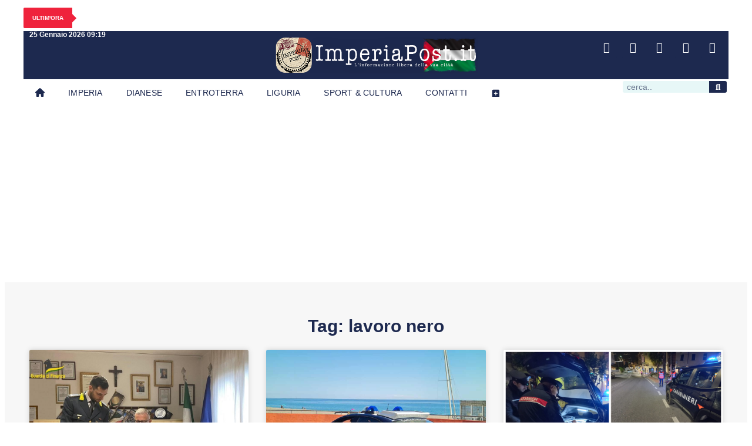

--- FILE ---
content_type: text/html; charset=UTF-8
request_url: https://imperiapost.it/tag/lavoro-nero
body_size: 24601
content:
<!doctype html>
<html lang="it-IT">
<head>
	<meta charset="UTF-8">
	<meta name="viewport" content="width=device-width, initial-scale=1">
	<link rel="profile" href="https://gmpg.org/xfn/11">
	<script>
window.__unic_config_v2 = {"unic_enable_iab":"v2","unic_region":"eu","unic_language":"IT","unic_company":"imperiapost.it","unic_logo":"https:\/\/www.imperiapost.it\/wp-content\/uploads\/2022\/03\/cropped-imperialogo_2022.png","unic_policy_url":"https:\/\/www.imperiapost.it\/informativa-sui-cookie","unic_type":"bar","unic_enable_gdpr":"yes","unic_enable_ccpa":"no","publisherCountryCode":"DE"};
window.wp_consent_type = 'optin';
</script>
<script data-nowprocket type="text/javascript">
!function(){var i,r,o;i="__tcfapiLocator",r=[],(o=window.frames[i])||(function e(){var t=window.document,a=!!o;if(!a)if(t.body){var n=t.createElement("iframe");n.style.cssText="display:none",n.name=i,t.body.appendChild(n)}else setTimeout(e,50);return!a}(),window.__tcfapi=function(){for(var e,t=[],a=0;a<arguments.length;a++)t[a]=arguments[a];if(!t.length)return r;if("setGdprApplies"===t[0])3<t.length&&2===parseInt(t[1],10)&&"boolean"==typeof t[3]&&(e=t[3],"function"==typeof t[2]&&t[2]("set",!0));else if("ping"===t[0]){var n={gdprApplies:e,cmpLoaded:!1,cmpStatus:"stub"};"function"==typeof t[2]&&t[2](n,!0)}else r.push(t)},window.addEventListener("message",function(n){var i="string"==typeof n.data,e={};try{e=i?JSON.parse(n.data):n.data}catch(e){}var r=e.__tcfapiCall;r&&window.__tcfapi(r.command,r.version,function(e,t){var a={__tcfapiReturn:{returnValue:e,success:t,callId:r.callId}};i&&(a=JSON.stringify(a)),n.source.postMessage(a,"*")},r.parameter)},!1))}();
!function(){var i,n,s;i="__uspapiLocator",n=[],(s=window.frames[i])||(function a(){var e=window.document,n=!!s;if(!s)if(e.body){var t=e.createElement("iframe");t.style.cssText="display:none",t.name=i,e.body.appendChild(t)}else setTimeout(a,50);return!n}(),window.__uspapi=function(){for(var a=[],e=0;e<arguments.length;e++)a[e]=arguments[e];if(!a.length)return n;"ping"===a[0]?"function"==typeof a[2]&&a[2]({cmpLoaded:!1,cmpStatus:"stub"},!0):n.push(a)},window.addEventListener("message",function(t){var i="string"==typeof t.data,a={};try{a=i?JSON.parse(t.data):t.data}catch(a){}var s=a.__uspapiCall;s&&window.__uspapi(s.command,s.version,function(a,e){var n={__uspapiReturn:{returnValue:a,success:e,callId:s.callId}};i&&(n=JSON.stringify(n)),t.source.postMessage(n,"*")},s.parameter)},!1))}();
window.__gpp_addFrame=function(e){if(!window.frames[e])if(document.body){var t=document.createElement("iframe");t.style.cssText="display:none",t.name=e,document.body.appendChild(t)}else window.setTimeout(window.__gpp_addFrame,50,e)},window.__gpp_stub=function(){var e=arguments;if(__gpp.queue=__gpp.queue||[],__gpp.events=__gpp.events||[],!e.length||1==e.length&&"queue"==e[0])return __gpp.queue;if(1==e.length&&"events"==e[0])return __gpp.events;var t=e[0],p=1<e.length?e[1]:null,s=2<e.length?e[2]:null;if("ping"===t)p&&p({gppVersion:"1.1",cmpStatus:"stub",cmpDisplayStatus:"hidden",signalStatus:"not ready",supportedAPIs:["2:tcfeuv2","5:tcfcav1","6:uspv1","7:usnatv1","8:uscav1","9:usvav1","10:uscov1","11:usutv1","12:usctv1"],cmpId:0,sectionList:[],applicableSections:[-1],gppString:"",parsedSections:{}},!0);else if("addEventListener"===t){"lastId"in __gpp||(__gpp.lastId=0),__gpp.lastId++;var n=__gpp.lastId;__gpp.events.push({id:n,callback:p,parameter:s}),p({eventName:"listenerRegistered",listenerId:n,data:!0,pingData:{gppVersion:"1.1",cmpStatus:"stub",cmpDisplayStatus:"hidden",signalStatus:"not ready",supportedAPIs:["2:tcfeuv2","5:tcfcav1","6:uspv1","7:usnatv1","8:uscav1","9:usvav1","10:uscov1","11:usutv1","12:usctv1"],cmpId:0,sectionList:[],applicableSections:[-1],gppString:"",parsedSections:{}}},!0)}else if("removeEventListener"===t){for(var a=!1,i=0;i<__gpp.events.length;i++)if(__gpp.events[i].id==s){__gpp.events.splice(i,1),a=!0;break}p({eventName:"listenerRemoved",listenerId:s,data:a,pingData:{gppVersion:"1.1",cmpStatus:"stub",cmpDisplayStatus:"hidden",signalStatus:"not ready",supportedAPIs:["2:tcfeuv2","5:tcfcav1","6:uspv1","7:usnatv1","8:uscav1","9:usvav1","10:uscov1","11:usutv1","12:usctv1"],cmpId:0,sectionList:[],applicableSections:[-1],gppString:"",parsedSections:{}}},!0)}else"hasSection"===t?p(!1,!0):"getSection"===t||"getField"===t?p(null,!0):__gpp.queue.push([].slice.apply(e))},window.__gpp_msghandler=function(s){var n="string"==typeof s.data;try{var t=n?JSON.parse(s.data):s.data}catch(e){t=null}if("object"==typeof t&&null!==t&&"__gppCall"in t){var a=t.__gppCall;window.__gpp(a.command,function(e,t){var p={__gppReturn:{returnValue:e,success:t,callId:a.callId}};s.source.postMessage(n?JSON.stringify(p):p,"*")},"parameter"in a?a.parameter:null,"version"in a?a.version:"1.1")}},"__gpp"in window&&"function"==typeof window.__gpp||(window.__gpp=window.__gpp_stub,window.addEventListener("message",window.__gpp_msghandler,!1),window.__gpp_addFrame("__gppLocator"));
window.gtag||(window.dataLayer=window.dataLayer||[],window.gtag=function(){window.dataLayer.push(arguments)}),window.gtag("set","developer_id.dZTcxZD",!0),window.gtag("consent","default",{ad_storage:"denied",functionality_storage:"denied",personalization_storage:"denied",analytics_storage:"denied",ad_user_data:"denied",ad_personalization:"denied",security_storage:"granted",wait_for_update:3e3}),window.gtag("set","ads_data_redaction",!0),window.gtag("set","url_passthrough",!1);
</script>
<script data-nowprocket async data-cfasync='false' src='https://cmp.uniconsent.com/v2/85d3bd683e/cmp.js'></script>
<meta name='robots' content='noindex, follow' />

	<!-- This site is optimized with the Yoast SEO plugin v26.8 - https://yoast.com/product/yoast-seo-wordpress/ -->
	<title>Esplora lavoro nero | Imperiapost - L&#039;informazione libera della tua città</title>
	<meta property="og:locale" content="it_IT" />
	<meta property="og:type" content="article" />
	<meta property="og:title" content="Esplora lavoro nero | Imperiapost - L&#039;informazione libera della tua città" />
	<meta property="og:url" content="https://www.imperiapost.it/tag/lavoro-nero" />
	<meta property="og:site_name" content="Imperiapost - L&#039;informazione libera della tua città" />
	<meta property="og:image" content="https://imperiapost.it/wp-content/uploads/2024/09/placeholder.jpg" />
	<meta property="og:image:width" content="1200" />
	<meta property="og:image:height" content="675" />
	<meta property="og:image:type" content="image/jpeg" />
	<script type="application/ld+json" class="yoast-schema-graph">{"@context":"https://schema.org","@graph":[{"@type":"CollectionPage","@id":"https://www.imperiapost.it/tag/lavoro-nero","url":"https://www.imperiapost.it/tag/lavoro-nero","name":"Esplora lavoro nero | Imperiapost - L&#039;informazione libera della tua città","isPartOf":{"@id":"https://imperiapost.it/#website"},"primaryImageOfPage":{"@id":"https://www.imperiapost.it/tag/lavoro-nero#primaryimage"},"image":{"@id":"https://www.imperiapost.it/tag/lavoro-nero#primaryimage"},"thumbnailUrl":"https://imperiapost.it/wp-content/uploads/2024/09/lavoratori-irregolari-finanza.jpg","inLanguage":"it-IT"},{"@type":"ImageObject","inLanguage":"it-IT","@id":"https://www.imperiapost.it/tag/lavoro-nero#primaryimage","url":"https://imperiapost.it/wp-content/uploads/2024/09/lavoratori-irregolari-finanza.jpg","contentUrl":"https://imperiapost.it/wp-content/uploads/2024/09/lavoratori-irregolari-finanza.jpg","width":970,"height":720},{"@type":"WebSite","@id":"https://imperiapost.it/#website","url":"https://imperiapost.it/","name":"Imperiapost - L'informazione libera della tua città","description":"Sempre aggiornato su politica, cronaca, sport, eventi e stile di vita: le ultime notizie da Imperia e dalla sua provincia. Your go-to source for the latest in politics, news, sports, events, and lifestyle from Imperia and its province.","publisher":{"@id":"https://imperiapost.it/#organization"},"alternateName":"Imperiapost","potentialAction":[{"@type":"SearchAction","target":{"@type":"EntryPoint","urlTemplate":"https://imperiapost.it/?s={search_term_string}"},"query-input":{"@type":"PropertyValueSpecification","valueRequired":true,"valueName":"search_term_string"}}],"inLanguage":"it-IT"},{"@type":"Organization","@id":"https://imperiapost.it/#organization","name":"ImperiaPost.it","url":"https://imperiapost.it/","logo":{"@type":"ImageObject","inLanguage":"it-IT","@id":"https://imperiapost.it/#/schema/logo/image/","url":"https://imperiapost.it/wp-content/uploads/2018/11/17352150_865052023633941_8828719407334565727_n.png","contentUrl":"https://imperiapost.it/wp-content/uploads/2018/11/17352150_865052023633941_8828719407334565727_n.png","width":430,"height":431,"caption":"ImperiaPost.it"},"image":{"@id":"https://imperiapost.it/#/schema/logo/image/"},"sameAs":["https://www.facebook.com/imperiapost.it/","https://x.com/Imperiapost","https://www.instagram.com/imperiapost.it/","http://youtube.com/c/ImperiapostTV"]}]}</script>
	<!-- / Yoast SEO plugin. -->


<link rel='dns-prefetch' href='//imperiapost.it' />
<link rel="alternate" type="application/rss+xml" title="Imperiapost - L&#039;informazione libera della tua città &raquo; Feed" href="https://imperiapost.it/feed" />
<style id='wp-img-auto-sizes-contain-inline-css'>
img:is([sizes=auto i],[sizes^="auto," i]){contain-intrinsic-size:3000px 1500px}
/*# sourceURL=wp-img-auto-sizes-contain-inline-css */
</style>
<link rel='stylesheet' id='sby_styles-css' href='https://imperiapost.it/wp-content/plugins/feeds-for-youtube/css/sb-youtube-free.min.css?ver=2.4.0' media='all' />
<style id='wp-emoji-styles-inline-css'>

	img.wp-smiley, img.emoji {
		display: inline !important;
		border: none !important;
		box-shadow: none !important;
		height: 1em !important;
		width: 1em !important;
		margin: 0 0.07em !important;
		vertical-align: -0.1em !important;
		background: none !important;
		padding: 0 !important;
	}
/*# sourceURL=wp-emoji-styles-inline-css */
</style>
<link rel='stylesheet' id='wp-block-library-css' href='https://imperiapost.it/wp-includes/css/dist/block-library/style.min.css?ver=e585fb1d18274ce41a704d611f295a67' media='all' />
<style id='global-styles-inline-css'>
:root{--wp--preset--aspect-ratio--square: 1;--wp--preset--aspect-ratio--4-3: 4/3;--wp--preset--aspect-ratio--3-4: 3/4;--wp--preset--aspect-ratio--3-2: 3/2;--wp--preset--aspect-ratio--2-3: 2/3;--wp--preset--aspect-ratio--16-9: 16/9;--wp--preset--aspect-ratio--9-16: 9/16;--wp--preset--color--black: #000000;--wp--preset--color--cyan-bluish-gray: #abb8c3;--wp--preset--color--white: #ffffff;--wp--preset--color--pale-pink: #f78da7;--wp--preset--color--vivid-red: #cf2e2e;--wp--preset--color--luminous-vivid-orange: #ff6900;--wp--preset--color--luminous-vivid-amber: #fcb900;--wp--preset--color--light-green-cyan: #7bdcb5;--wp--preset--color--vivid-green-cyan: #00d084;--wp--preset--color--pale-cyan-blue: #8ed1fc;--wp--preset--color--vivid-cyan-blue: #0693e3;--wp--preset--color--vivid-purple: #9b51e0;--wp--preset--gradient--vivid-cyan-blue-to-vivid-purple: linear-gradient(135deg,rgb(6,147,227) 0%,rgb(155,81,224) 100%);--wp--preset--gradient--light-green-cyan-to-vivid-green-cyan: linear-gradient(135deg,rgb(122,220,180) 0%,rgb(0,208,130) 100%);--wp--preset--gradient--luminous-vivid-amber-to-luminous-vivid-orange: linear-gradient(135deg,rgb(252,185,0) 0%,rgb(255,105,0) 100%);--wp--preset--gradient--luminous-vivid-orange-to-vivid-red: linear-gradient(135deg,rgb(255,105,0) 0%,rgb(207,46,46) 100%);--wp--preset--gradient--very-light-gray-to-cyan-bluish-gray: linear-gradient(135deg,rgb(238,238,238) 0%,rgb(169,184,195) 100%);--wp--preset--gradient--cool-to-warm-spectrum: linear-gradient(135deg,rgb(74,234,220) 0%,rgb(151,120,209) 20%,rgb(207,42,186) 40%,rgb(238,44,130) 60%,rgb(251,105,98) 80%,rgb(254,248,76) 100%);--wp--preset--gradient--blush-light-purple: linear-gradient(135deg,rgb(255,206,236) 0%,rgb(152,150,240) 100%);--wp--preset--gradient--blush-bordeaux: linear-gradient(135deg,rgb(254,205,165) 0%,rgb(254,45,45) 50%,rgb(107,0,62) 100%);--wp--preset--gradient--luminous-dusk: linear-gradient(135deg,rgb(255,203,112) 0%,rgb(199,81,192) 50%,rgb(65,88,208) 100%);--wp--preset--gradient--pale-ocean: linear-gradient(135deg,rgb(255,245,203) 0%,rgb(182,227,212) 50%,rgb(51,167,181) 100%);--wp--preset--gradient--electric-grass: linear-gradient(135deg,rgb(202,248,128) 0%,rgb(113,206,126) 100%);--wp--preset--gradient--midnight: linear-gradient(135deg,rgb(2,3,129) 0%,rgb(40,116,252) 100%);--wp--preset--font-size--small: 13px;--wp--preset--font-size--medium: 20px;--wp--preset--font-size--large: 36px;--wp--preset--font-size--x-large: 42px;--wp--preset--spacing--20: 0.44rem;--wp--preset--spacing--30: 0.67rem;--wp--preset--spacing--40: 1rem;--wp--preset--spacing--50: 1.5rem;--wp--preset--spacing--60: 2.25rem;--wp--preset--spacing--70: 3.38rem;--wp--preset--spacing--80: 5.06rem;--wp--preset--shadow--natural: 6px 6px 9px rgba(0, 0, 0, 0.2);--wp--preset--shadow--deep: 12px 12px 50px rgba(0, 0, 0, 0.4);--wp--preset--shadow--sharp: 6px 6px 0px rgba(0, 0, 0, 0.2);--wp--preset--shadow--outlined: 6px 6px 0px -3px rgb(255, 255, 255), 6px 6px rgb(0, 0, 0);--wp--preset--shadow--crisp: 6px 6px 0px rgb(0, 0, 0);}:root { --wp--style--global--content-size: 800px;--wp--style--global--wide-size: 1200px; }:where(body) { margin: 0; }.wp-site-blocks > .alignleft { float: left; margin-right: 2em; }.wp-site-blocks > .alignright { float: right; margin-left: 2em; }.wp-site-blocks > .aligncenter { justify-content: center; margin-left: auto; margin-right: auto; }:where(.wp-site-blocks) > * { margin-block-start: 24px; margin-block-end: 0; }:where(.wp-site-blocks) > :first-child { margin-block-start: 0; }:where(.wp-site-blocks) > :last-child { margin-block-end: 0; }:root { --wp--style--block-gap: 24px; }:root :where(.is-layout-flow) > :first-child{margin-block-start: 0;}:root :where(.is-layout-flow) > :last-child{margin-block-end: 0;}:root :where(.is-layout-flow) > *{margin-block-start: 24px;margin-block-end: 0;}:root :where(.is-layout-constrained) > :first-child{margin-block-start: 0;}:root :where(.is-layout-constrained) > :last-child{margin-block-end: 0;}:root :where(.is-layout-constrained) > *{margin-block-start: 24px;margin-block-end: 0;}:root :where(.is-layout-flex){gap: 24px;}:root :where(.is-layout-grid){gap: 24px;}.is-layout-flow > .alignleft{float: left;margin-inline-start: 0;margin-inline-end: 2em;}.is-layout-flow > .alignright{float: right;margin-inline-start: 2em;margin-inline-end: 0;}.is-layout-flow > .aligncenter{margin-left: auto !important;margin-right: auto !important;}.is-layout-constrained > .alignleft{float: left;margin-inline-start: 0;margin-inline-end: 2em;}.is-layout-constrained > .alignright{float: right;margin-inline-start: 2em;margin-inline-end: 0;}.is-layout-constrained > .aligncenter{margin-left: auto !important;margin-right: auto !important;}.is-layout-constrained > :where(:not(.alignleft):not(.alignright):not(.alignfull)){max-width: var(--wp--style--global--content-size);margin-left: auto !important;margin-right: auto !important;}.is-layout-constrained > .alignwide{max-width: var(--wp--style--global--wide-size);}body .is-layout-flex{display: flex;}.is-layout-flex{flex-wrap: wrap;align-items: center;}.is-layout-flex > :is(*, div){margin: 0;}body .is-layout-grid{display: grid;}.is-layout-grid > :is(*, div){margin: 0;}body{padding-top: 0px;padding-right: 0px;padding-bottom: 0px;padding-left: 0px;}a:where(:not(.wp-element-button)){text-decoration: underline;}:root :where(.wp-element-button, .wp-block-button__link){background-color: #32373c;border-width: 0;color: #fff;font-family: inherit;font-size: inherit;font-style: inherit;font-weight: inherit;letter-spacing: inherit;line-height: inherit;padding-top: calc(0.667em + 2px);padding-right: calc(1.333em + 2px);padding-bottom: calc(0.667em + 2px);padding-left: calc(1.333em + 2px);text-decoration: none;text-transform: inherit;}.has-black-color{color: var(--wp--preset--color--black) !important;}.has-cyan-bluish-gray-color{color: var(--wp--preset--color--cyan-bluish-gray) !important;}.has-white-color{color: var(--wp--preset--color--white) !important;}.has-pale-pink-color{color: var(--wp--preset--color--pale-pink) !important;}.has-vivid-red-color{color: var(--wp--preset--color--vivid-red) !important;}.has-luminous-vivid-orange-color{color: var(--wp--preset--color--luminous-vivid-orange) !important;}.has-luminous-vivid-amber-color{color: var(--wp--preset--color--luminous-vivid-amber) !important;}.has-light-green-cyan-color{color: var(--wp--preset--color--light-green-cyan) !important;}.has-vivid-green-cyan-color{color: var(--wp--preset--color--vivid-green-cyan) !important;}.has-pale-cyan-blue-color{color: var(--wp--preset--color--pale-cyan-blue) !important;}.has-vivid-cyan-blue-color{color: var(--wp--preset--color--vivid-cyan-blue) !important;}.has-vivid-purple-color{color: var(--wp--preset--color--vivid-purple) !important;}.has-black-background-color{background-color: var(--wp--preset--color--black) !important;}.has-cyan-bluish-gray-background-color{background-color: var(--wp--preset--color--cyan-bluish-gray) !important;}.has-white-background-color{background-color: var(--wp--preset--color--white) !important;}.has-pale-pink-background-color{background-color: var(--wp--preset--color--pale-pink) !important;}.has-vivid-red-background-color{background-color: var(--wp--preset--color--vivid-red) !important;}.has-luminous-vivid-orange-background-color{background-color: var(--wp--preset--color--luminous-vivid-orange) !important;}.has-luminous-vivid-amber-background-color{background-color: var(--wp--preset--color--luminous-vivid-amber) !important;}.has-light-green-cyan-background-color{background-color: var(--wp--preset--color--light-green-cyan) !important;}.has-vivid-green-cyan-background-color{background-color: var(--wp--preset--color--vivid-green-cyan) !important;}.has-pale-cyan-blue-background-color{background-color: var(--wp--preset--color--pale-cyan-blue) !important;}.has-vivid-cyan-blue-background-color{background-color: var(--wp--preset--color--vivid-cyan-blue) !important;}.has-vivid-purple-background-color{background-color: var(--wp--preset--color--vivid-purple) !important;}.has-black-border-color{border-color: var(--wp--preset--color--black) !important;}.has-cyan-bluish-gray-border-color{border-color: var(--wp--preset--color--cyan-bluish-gray) !important;}.has-white-border-color{border-color: var(--wp--preset--color--white) !important;}.has-pale-pink-border-color{border-color: var(--wp--preset--color--pale-pink) !important;}.has-vivid-red-border-color{border-color: var(--wp--preset--color--vivid-red) !important;}.has-luminous-vivid-orange-border-color{border-color: var(--wp--preset--color--luminous-vivid-orange) !important;}.has-luminous-vivid-amber-border-color{border-color: var(--wp--preset--color--luminous-vivid-amber) !important;}.has-light-green-cyan-border-color{border-color: var(--wp--preset--color--light-green-cyan) !important;}.has-vivid-green-cyan-border-color{border-color: var(--wp--preset--color--vivid-green-cyan) !important;}.has-pale-cyan-blue-border-color{border-color: var(--wp--preset--color--pale-cyan-blue) !important;}.has-vivid-cyan-blue-border-color{border-color: var(--wp--preset--color--vivid-cyan-blue) !important;}.has-vivid-purple-border-color{border-color: var(--wp--preset--color--vivid-purple) !important;}.has-vivid-cyan-blue-to-vivid-purple-gradient-background{background: var(--wp--preset--gradient--vivid-cyan-blue-to-vivid-purple) !important;}.has-light-green-cyan-to-vivid-green-cyan-gradient-background{background: var(--wp--preset--gradient--light-green-cyan-to-vivid-green-cyan) !important;}.has-luminous-vivid-amber-to-luminous-vivid-orange-gradient-background{background: var(--wp--preset--gradient--luminous-vivid-amber-to-luminous-vivid-orange) !important;}.has-luminous-vivid-orange-to-vivid-red-gradient-background{background: var(--wp--preset--gradient--luminous-vivid-orange-to-vivid-red) !important;}.has-very-light-gray-to-cyan-bluish-gray-gradient-background{background: var(--wp--preset--gradient--very-light-gray-to-cyan-bluish-gray) !important;}.has-cool-to-warm-spectrum-gradient-background{background: var(--wp--preset--gradient--cool-to-warm-spectrum) !important;}.has-blush-light-purple-gradient-background{background: var(--wp--preset--gradient--blush-light-purple) !important;}.has-blush-bordeaux-gradient-background{background: var(--wp--preset--gradient--blush-bordeaux) !important;}.has-luminous-dusk-gradient-background{background: var(--wp--preset--gradient--luminous-dusk) !important;}.has-pale-ocean-gradient-background{background: var(--wp--preset--gradient--pale-ocean) !important;}.has-electric-grass-gradient-background{background: var(--wp--preset--gradient--electric-grass) !important;}.has-midnight-gradient-background{background: var(--wp--preset--gradient--midnight) !important;}.has-small-font-size{font-size: var(--wp--preset--font-size--small) !important;}.has-medium-font-size{font-size: var(--wp--preset--font-size--medium) !important;}.has-large-font-size{font-size: var(--wp--preset--font-size--large) !important;}.has-x-large-font-size{font-size: var(--wp--preset--font-size--x-large) !important;}
:root :where(.wp-block-pullquote){font-size: 1.5em;line-height: 1.6;}
/*# sourceURL=global-styles-inline-css */
</style>
<link rel='stylesheet' id='sbttb-fonts-css' href='https://imperiapost.it/wp-content/plugins/smooth-back-to-top-button/assets/css/sbttb-fonts.css?ver=1.2' media='all' />
<link rel='stylesheet' id='sbttb-style-css' href='https://imperiapost.it/wp-content/plugins/smooth-back-to-top-button/assets/css/smooth-back-to-top-button.css?ver=1.2' media='all' />
<link rel='stylesheet' id='upk-news-ticker-css' href='https://imperiapost.it/wp-content/plugins/ultimate-post-kit/assets/css/upk-news-ticker.css?ver=4.0.22' media='all' />
<link rel='stylesheet' id='elementor-frontend-css' href='https://imperiapost.it/wp-content/plugins/elementor/assets/css/frontend.min.css?ver=3.34.2' media='all' />
<link rel='stylesheet' id='widget-heading-css' href='https://imperiapost.it/wp-content/plugins/elementor/assets/css/widget-heading.min.css?ver=3.34.2' media='all' />
<link rel='stylesheet' id='widget-image-css' href='https://imperiapost.it/wp-content/plugins/elementor/assets/css/widget-image.min.css?ver=3.34.2' media='all' />
<link rel='stylesheet' id='widget-social-icons-css' href='https://imperiapost.it/wp-content/plugins/elementor/assets/css/widget-social-icons.min.css?ver=3.34.2' media='all' />
<link rel='stylesheet' id='e-apple-webkit-css' href='https://imperiapost.it/wp-content/plugins/elementor/assets/css/conditionals/apple-webkit.min.css?ver=3.34.2' media='all' />
<link rel='stylesheet' id='widget-nav-menu-css' href='https://imperiapost.it/wp-content/plugins/elementor-pro/assets/css/widget-nav-menu.min.css?ver=3.34.2' media='all' />
<link rel='stylesheet' id='widget-search-form-css' href='https://imperiapost.it/wp-content/plugins/elementor-pro/assets/css/widget-search-form.min.css?ver=3.34.2' media='all' />
<link rel='stylesheet' id='elementor-icons-shared-0-css' href='https://imperiapost.it/wp-content/plugins/elementor/assets/lib/font-awesome/css/fontawesome.min.css?ver=5.15.3' media='all' />
<link rel='stylesheet' id='elementor-icons-fa-solid-css' href='https://imperiapost.it/wp-content/plugins/elementor/assets/lib/font-awesome/css/solid.min.css?ver=5.15.3' media='all' />
<link rel='stylesheet' id='e-sticky-css' href='https://imperiapost.it/wp-content/plugins/elementor-pro/assets/css/modules/sticky.min.css?ver=3.34.2' media='all' />
<link rel='stylesheet' id='widget-icon-box-css' href='https://imperiapost.it/wp-content/plugins/elementor/assets/css/widget-icon-box.min.css?ver=3.34.2' media='all' />
<link rel='stylesheet' id='widget-spacer-css' href='https://imperiapost.it/wp-content/plugins/elementor/assets/css/widget-spacer.min.css?ver=3.34.2' media='all' />
<link rel='stylesheet' id='widget-icon-list-css' href='https://imperiapost.it/wp-content/plugins/elementor/assets/css/widget-icon-list.min.css?ver=3.34.2' media='all' />
<link rel='stylesheet' id='widget-posts-css' href='https://imperiapost.it/wp-content/plugins/elementor-pro/assets/css/widget-posts.min.css?ver=3.34.2' media='all' />
<link rel='stylesheet' id='elementor-icons-css' href='https://imperiapost.it/wp-content/plugins/elementor/assets/lib/eicons/css/elementor-icons.min.css?ver=5.46.0' media='all' />
<link rel='stylesheet' id='elementor-post-632824-css' href='https://imperiapost.it/wp-content/uploads/elementor/css/post-632824.css?ver=1769162435' media='all' />
<link rel='stylesheet' id='sby-styles-css' href='https://imperiapost.it/wp-content/plugins/feeds-for-youtube/css/sb-youtube-free.min.css?ver=2.4.0' media='all' />
<link rel='stylesheet' id='elementor-post-635573-css' href='https://imperiapost.it/wp-content/uploads/elementor/css/post-635573.css?ver=1769162435' media='all' />
<link rel='stylesheet' id='elementor-post-633241-css' href='https://imperiapost.it/wp-content/uploads/elementor/css/post-633241.css?ver=1769162436' media='all' />
<link rel='stylesheet' id='elementor-post-633385-css' href='https://imperiapost.it/wp-content/uploads/elementor/css/post-633385.css?ver=1769162442' media='all' />
<link rel='stylesheet' id='upk-site-css' href='https://imperiapost.it/wp-content/plugins/ultimate-post-kit/assets/css/upk-site.css?ver=4.0.22' media='all' />
<link rel='stylesheet' id='elementor-gf-local-roboto-css' href='https://www.imperiapost.it/wp-content/uploads/elementor/google-fonts/css/roboto.css?ver=1742234104' media='all' />
<link rel='stylesheet' id='elementor-gf-local-robotoslab-css' href='https://www.imperiapost.it/wp-content/uploads/elementor/google-fonts/css/robotoslab.css?ver=1742234095' media='all' />
<link rel='stylesheet' id='elementor-icons-fa-brands-css' href='https://imperiapost.it/wp-content/plugins/elementor/assets/lib/font-awesome/css/brands.min.css?ver=5.15.3' media='all' />
<script src="https://imperiapost.it/wp-includes/js/jquery/jquery.min.js?ver=3.7.1" id="jquery-core-js"></script>
<script src="https://imperiapost.it/wp-includes/js/jquery/jquery-migrate.min.js?ver=3.4.1" id="jquery-migrate-js"></script>

            <style type="text/css">
                .progress-wrap {
                    bottom: 50px;
                    height: 46px;
                    width: 46px;
                    border-radius: 46px;
                    background-color: #ffffff;
                    box-shadow: inset 0 0 0 2px #cccccc;
                }

                .progress-wrap.btn-left-side {
                    left: 50px;
                }

                .progress-wrap.btn-right-side {
                    right: 50px;
                }

				.progress-wrap.btn-center {
					inset-inline: 0;
					margin-inline: auto;
				}

                .progress-wrap::after {
                    width: 46px;
                    height: 46px;
                    color: #1f2029;
                    font-size: 24px;
                    content: '\e900';
                    line-height: 46px;
                }

                .progress-wrap:hover::after {
                    color: #1f2029;
                }

                .progress-wrap svg.progress-circle path {
                    stroke: #1f2029;
                    stroke-width: 2px;
                }

                
                
                
            </style>

			<meta name="generator" content="Elementor 3.34.2; features: additional_custom_breakpoints; settings: css_print_method-external, google_font-enabled, font_display-swap">

<!-- Google Tag Manager -->
<script>(function(w,d,s,l,i){w[l]=w[l]||[];w[l].push({'gtm.start':
new Date().getTime(),event:'gtm.js'});var f=d.getElementsByTagName(s)[0],
j=d.createElement(s),dl=l!='dataLayer'?'&l='+l:'';j.async=true;j.src=
'https://www.googletagmanager.com/gtm.js?id='+i+dl;f.parentNode.insertBefore(j,f);
})(window,document,'script','dataLayer','GTM-KDVFSWFZ');</script>
<!-- End Google Tag Manager -->

<!-- Google tag (gtag.js) -->
<script async src="https://www.googletagmanager.com/gtag/js?id=G-V50VE68Y1T"></script>
<script>
  window.dataLayer = window.dataLayer || [];
  function gtag(){dataLayer.push(arguments);}
  gtag('js', new Date());

  gtag('config', 'G-V50VE68Y1T');
</script>

<!-- GOOGLE ADSENSE -->
<script async src="https://pagead2.googlesyndication.com/pagead/js/adsbygoogle.js?client=ca-pub-3274242727966707" crossorigin="anonymous"></script>
<!-- FINE GOOGLE ADSENSE -->





<!-- Facebook Pixel Code -->
<script>
  !function(f,b,e,v,n,t,s)
  {if(f.fbq)return;n=f.fbq=function(){n.callMethod?
  n.callMethod.apply(n,arguments):n.queue.push(arguments)};
  if(!f._fbq)f._fbq=n;n.push=n;n.loaded=!0;n.version='2.0';
  n.queue=[];t=b.createElement(e);t.async=!0;
  t.src=v;s=b.getElementsByTagName(e)[0];
  s.parentNode.insertBefore(t,s)}(window, document,'script',
  'https://connect.facebook.net/en_US/fbevents.js');
  fbq('init', '612493019194453');
  fbq('track', 'PageView');
</script>
<noscript><img height="1" width="1" style="display:none"
  src="https://www.facebook.com/tr?id=612493019194453&ev=PageView&noscript=1"
/></noscript>
<!-- End Facebook Pixel Code -->




<!-- Ad Manager Code -->

<!-- Native 1 -->

<script async src="https://securepubads.g.doubleclick.net/tag/js/gpt.js"></script>
<script>
  window.googletag = window.googletag || {cmd: []};
  googletag.cmd.push(function() {
    googletag.defineSlot('/302887498/BOX_NATIVE_IP', [[200, 446], [220, 90], [300, 250], [320, 50], [970, 90], [120, 90], [480, 320], [750, 300], [320, 480], [120, 60], [200, 200], [160, 600], [580, 400], [980, 120], [336, 280], [250, 360], [728, 90], [120, 30], [960, 90], [300, 75], [320, 100], [120, 600], [234, 60], [240, 400], [300, 600], [300, 100], [88, 31], [168, 28], [300, 1050], [1024, 768], [750, 100], [250, 250], 'fluid', [970, 66], [300, 50], [930, 180], [125, 125], [300, 31], [180, 150], [980, 90], [468, 60], [750, 200], [168, 42], [216, 36], [120, 240], [120, 20], [950, 90], [216, 54], [240, 133], [970, 250], [292, 30], [768, 1024]], 'div-gpt-ad-1692720574556-0').addService(googletag.pubads());
    googletag.pubads().enableSingleRequest();
    googletag.enableServices();
  });
</script>

<!-- Native 2 -->

<script async src="https://securepubads.g.doubleclick.net/tag/js/gpt.js"></script>
<script>
  window.googletag = window.googletag || {cmd: []};
  googletag.cmd.push(function() {
    googletag.defineSlot('/302887498/BOX_NATIVE_IP_2', ['fluid'], 'div-gpt-ad-1693129629390-0').addService(googletag.pubads());
    googletag.pubads().enableSingleRequest();
    googletag.enableServices();
  });
</script>

<!-- Native 3 -->

<script async src="https://securepubads.g.doubleclick.net/tag/js/gpt.js"></script>
<script>
  window.googletag = window.googletag || {cmd: []};
  googletag.cmd.push(function() {
    googletag.defineSlot('/302887498/BOX_NATIVE_IP_3', ['fluid'], 'div-gpt-ad-1693131644572-0').addService(googletag.pubads());
    googletag.pubads().enableSingleRequest();
    googletag.enableServices();
  });
</script>

<!-- Native 4 -->

<script async src="https://securepubads.g.doubleclick.net/tag/js/gpt.js"></script>
<script>
  window.googletag = window.googletag || {cmd: []};
  googletag.cmd.push(function() {
    googletag.defineSlot('/302887498/BOX_NATIVE_IP_4', ['fluid'], 'div-gpt-ad-1693134338114-0').addService(googletag.pubads());
    googletag.pubads().enableSingleRequest();
    googletag.enableServices();
  });
</script>

<!-- Native 5 -->

<script async src="https://securepubads.g.doubleclick.net/tag/js/gpt.js"></script>
<script>
  window.googletag = window.googletag || {cmd: []};
  googletag.cmd.push(function() {
    googletag.defineSlot('/302887498/BOX_NATIVE_IP_5', ['fluid'], 'div-gpt-ad-1693306366093-0').addService(googletag.pubads());
    googletag.pubads().enableSingleRequest();
    googletag.enableServices();
  });
</script>

<!-- Native 6 -->

<script async src="https://securepubads.g.doubleclick.net/tag/js/gpt.js"></script>
<script>
  window.googletag = window.googletag || {cmd: []};
  googletag.cmd.push(function() {
    googletag.defineSlot('/302887498/BOX_NATIVE_IP_6', ['fluid'], 'div-gpt-ad-1693309810456-0').addService(googletag.pubads());
    googletag.pubads().enableSingleRequest();
    googletag.enableServices();
  });
</script>






			<style>
				.e-con.e-parent:nth-of-type(n+4):not(.e-lazyloaded):not(.e-no-lazyload),
				.e-con.e-parent:nth-of-type(n+4):not(.e-lazyloaded):not(.e-no-lazyload) * {
					background-image: none !important;
				}
				@media screen and (max-height: 1024px) {
					.e-con.e-parent:nth-of-type(n+3):not(.e-lazyloaded):not(.e-no-lazyload),
					.e-con.e-parent:nth-of-type(n+3):not(.e-lazyloaded):not(.e-no-lazyload) * {
						background-image: none !important;
					}
				}
				@media screen and (max-height: 640px) {
					.e-con.e-parent:nth-of-type(n+2):not(.e-lazyloaded):not(.e-no-lazyload),
					.e-con.e-parent:nth-of-type(n+2):not(.e-lazyloaded):not(.e-no-lazyload) * {
						background-image: none !important;
					}
				}
			</style>
					<script>
			function css(element, style) {
				for (const property in style)
					element.style[property] = style[property];
			}
			function deviceIsMobile() {
				return typeof(window.orientation) != 'undefined';
			}
			window.onload = function() {
				if (deviceIsMobile()) {
					return;
				}
				var skin_container = document.querySelector("[custom='skin']");
				if (skin_container) {
					var firstElementChild = skin_container.firstElementChild;
					var elem = document.createElement('div');
					elem.onclick = function() {
						window.open("", "_blank");
					}
					skin_container.appendChild(elem);
					css(firstElementChild, {
						'margin-top': 'px',
						'margin-bottom': 'px',
					});
					css(skin_container, {
						'position': 'relative',
						'z-index': 1,
					});
					css(elem, {
						'position': 'absolute',
						'width': '100%',
						'height': '100%',
						'z-index': -1,
						'cursor': 'pointer',
						'background-image': 'url()',
						'background-size': 'cover',
						'background-repeat': 'no-repeat',
						'background-position': 'center center',
					})
				}
			};
		</script>
		<link rel="icon" href="https://imperiapost.it/wp-content/uploads/2025/10/cropped-FavIcon-32x32.png" sizes="32x32" />
<link rel="icon" href="https://imperiapost.it/wp-content/uploads/2025/10/cropped-FavIcon-192x192.png" sizes="192x192" />
<link rel="apple-touch-icon" href="https://imperiapost.it/wp-content/uploads/2025/10/cropped-FavIcon-180x180.png" />
<meta name="msapplication-TileImage" content="https://imperiapost.it/wp-content/uploads/2025/10/cropped-FavIcon-270x270.png" />
</head>
<body data-rsssl=1 class="archive tag tag-lavoro-nero tag-21708 wp-embed-responsive wp-theme-hello-elementor hello-elementor-default elementor-page-633385 elementor-default elementor-template-full-width elementor-kit-632824">



		<header data-elementor-type="header" data-elementor-id="635573" class="elementor elementor-635573 elementor-location-header" data-elementor-post-type="elementor_library">
			<div class="elementor-element elementor-element-a1d4643 elementor-hidden-mobile e-flex e-con-boxed e-con e-parent" data-id="a1d4643" data-element_type="container">
					<div class="e-con-inner">
				<div class="elementor-element elementor-element-da38206 elementor-widget elementor-widget-upk-news-ticker" data-id="da38206" data-element_type="widget" data-widget_type="upk-news-ticker.default">
				<div class="elementor-widget-container">
							<div id="newsTicker1" class="upk-news-ticker" data-settings="{&quot;effect&quot;:&quot;scroll&quot;,&quot;autoPlay&quot;:true,&quot;interval&quot;:5000,&quot;pauseOnHover&quot;:true,&quot;scrollSpeed&quot;:2}">
					    	<div class="upk-news-ticker-label">
					<div class="upk-news-ticker-label-inner">
						ULTIM'ORA	    			</div>
	    		</div>
		    		    <div class="upk-news-ticker-content">
		        <ul>
				<li class="upk-news-ticker-item">
			

									
		<a href="https://imperiapost.it/790856/imperia-5-500-carte-didentita-elettroniche-previste-per-il-2026-impegnati-oltre-92-mila-euro">
			
			
		<span class="upk-news-ticker-time bdt-margin-small-right" title="Published on: 25 Gennaio 2026 07:30">
			<span class="bdt-text-uppercase">07:30</span>
			<span>:</span>
		</span>

		
			Imperia: 5.500 carte d&#8217;identità elettroniche previste per il 2026, impegnati oltre 92 mila euro		</a>
						
				
			
		</li>
				<li class="upk-news-ticker-item">
			

									
		<a href="https://imperiapost.it/791109/imperia-nevicata-notturna-sul-colle-di-nava-foto-e-video">
			
			
		<span class="upk-news-ticker-time bdt-margin-small-right" title="Published on: 24 Gennaio 2026 22:53">
			<span class="bdt-text-uppercase">22:53</span>
			<span>:</span>
		</span>

		
			Imperia: nevicata notturna sul Colle di Nava / Foto e Video		</a>
						
				
			
		</li>
				<li class="upk-news-ticker-item">
			

									
		<a href="https://imperiapost.it/791083/autostrada-scene-da-film-lungo-lo-svincolo-di-imperia-est-inseguimento-e-speronamento-fra-almeno-quattro-veicoli-quattro-feriti-le-immagini">
			
			
		<span class="upk-news-ticker-time bdt-margin-small-right" title="Published on: 24 Gennaio 2026 19:49">
			<span class="bdt-text-uppercase">19:49</span>
			<span>:</span>
		</span>

		
			Autostrada: scene da film lungo lo svincolo di Imperia Est. Inseguimento e speronamento fra almeno quattro veicoli. Quattro feriti / Le immagini		</a>
						
				
			
		</li>
				<li class="upk-news-ticker-item">
			

									
		<a href="https://imperiapost.it/791018/imperia-paletti-salvapedoni-divelti-la-segnalazione-di-daniela-bozzano-situazione-pericolosa-a-castelvecchio">
			
			
		<span class="upk-news-ticker-time bdt-margin-small-right" title="Published on: 24 Gennaio 2026 18:48">
			<span class="bdt-text-uppercase">18:48</span>
			<span>:</span>
		</span>

		
			Imperia: paletti salvapedoni divelti, la segnalazione di Daniela Bozzano. &#8220;Situazione pericolosa a Castelvecchio&#8221;		</a>
						
				
			
		</li>
				<li class="upk-news-ticker-item">
			

									
		<a href="https://imperiapost.it/791037/imperia-cade-con-la-moto-e-si-frattura-un-piede-57enne-trasportato-al-santa-corona-le-immagini">
			
			
		<span class="upk-news-ticker-time bdt-margin-small-right" title="Published on: 24 Gennaio 2026 17:50">
			<span class="bdt-text-uppercase">17:50</span>
			<span>:</span>
		</span>

		
			Imperia: cade con la moto e si frattura un piede. 57enne trasportato al Santa Corona / Le immagini		</a>
						
				
			
		</li>
		

		        </ul>
		    </div>
		    		</div>
		
						</div>
				</div>
					</div>
				</div>
		<div class="elementor-element elementor-element-a56ca0d elementor-hidden-mobile e-flex e-con-boxed e-con e-parent" data-id="a56ca0d" data-element_type="container" data-settings="{&quot;sticky&quot;:&quot;top&quot;,&quot;sticky_on&quot;:[&quot;desktop&quot;,&quot;tablet&quot;],&quot;sticky_offset&quot;:0,&quot;sticky_effects_offset&quot;:0,&quot;sticky_anchor_link_offset&quot;:0}">
					<div class="e-con-inner">
		<div class="elementor-element elementor-element-7a21780 e-con-full e-flex e-con e-child" data-id="7a21780" data-element_type="container" data-settings="{&quot;background_background&quot;:&quot;classic&quot;}">
				<div class="elementor-element elementor-element-19ce478 elementor-widget elementor-widget-heading" data-id="19ce478" data-element_type="widget" data-widget_type="heading.default">
				<div class="elementor-widget-container">
					<h2 class="elementor-heading-title elementor-size-default">25 Gennaio 2026 09:19</h2>				</div>
				</div>
				</div>
		<div class="elementor-element elementor-element-55bc9e6 e-con-full e-flex e-con e-child" data-id="55bc9e6" data-element_type="container" data-settings="{&quot;background_background&quot;:&quot;classic&quot;}">
				<div class="elementor-element elementor-element-82957f9 elementor-widget elementor-widget-image" data-id="82957f9" data-element_type="widget" data-widget_type="image.default">
				<div class="elementor-widget-container">
																<a href="https://imperiapost.it">
							<img fetchpriority="high" width="649" height="116" src="https://imperiapost.it/wp-content/uploads/2023/08/Imperiapost_logo_bandiera.png" class="attachment-full size-full wp-image-763271" alt="" />								</a>
															</div>
				</div>
				</div>
		<div class="elementor-element elementor-element-8e2c64b e-con-full e-flex e-con e-child" data-id="8e2c64b" data-element_type="container" data-settings="{&quot;background_background&quot;:&quot;classic&quot;}">
				<div class="elementor-element elementor-element-a46aeb5 e-grid-align-right elementor-shape-rounded elementor-grid-0 elementor-widget elementor-widget-social-icons" data-id="a46aeb5" data-element_type="widget" data-widget_type="social-icons.default">
				<div class="elementor-widget-container">
							<div class="elementor-social-icons-wrapper elementor-grid" role="list">
							<span class="elementor-grid-item" role="listitem">
					<a class="elementor-icon elementor-social-icon elementor-social-icon-facebook elementor-repeater-item-cda2879" href="https://www.facebook.com/imperiapost.it" target="_blank">
						<span class="elementor-screen-only">Facebook</span>
						<i aria-hidden="true" class="fab fa-facebook"></i>					</a>
				</span>
							<span class="elementor-grid-item" role="listitem">
					<a class="elementor-icon elementor-social-icon elementor-social-icon-instagram elementor-repeater-item-1142ec7" href="https://www.instagram.com/imperiapost.it/" target="_blank">
						<span class="elementor-screen-only">Instagram</span>
						<i aria-hidden="true" class="fab fa-instagram"></i>					</a>
				</span>
							<span class="elementor-grid-item" role="listitem">
					<a class="elementor-icon elementor-social-icon elementor-social-icon-youtube elementor-repeater-item-0548975" href="https://www.youtube.com/channel/UCIAnhii6C8MPJlphtyuQ9CQ" target="_blank">
						<span class="elementor-screen-only">Youtube</span>
						<i aria-hidden="true" class="fab fa-youtube"></i>					</a>
				</span>
							<span class="elementor-grid-item" role="listitem">
					<a class="elementor-icon elementor-social-icon elementor-social-icon-telegram elementor-repeater-item-482de02" href="https://t.me/Imperiapostnews" target="_blank">
						<span class="elementor-screen-only">Telegram</span>
						<i aria-hidden="true" class="fab fa-telegram"></i>					</a>
				</span>
							<span class="elementor-grid-item" role="listitem">
					<a class="elementor-icon elementor-social-icon elementor-social-icon-tiktok elementor-repeater-item-86be999" href="https://www.tiktok.com/@imperiapost.it?_t=8dbKgN8HDcR&#038;_r=1" target="_blank">
						<span class="elementor-screen-only">Tiktok</span>
						<i aria-hidden="true" class="fab fa-tiktok"></i>					</a>
				</span>
					</div>
						</div>
				</div>
				</div>
		<div class="elementor-element elementor-element-afec650 e-con-full e-flex e-con e-child" data-id="afec650" data-element_type="container" data-settings="{&quot;background_background&quot;:&quot;classic&quot;}">
				<div class="elementor-element elementor-element-3a6ba26 elementor-nav-menu__align-start elementor-nav-menu--dropdown-tablet elementor-nav-menu__text-align-aside elementor-nav-menu--toggle elementor-nav-menu--burger elementor-widget elementor-widget-nav-menu" data-id="3a6ba26" data-element_type="widget" data-settings="{&quot;layout&quot;:&quot;horizontal&quot;,&quot;submenu_icon&quot;:{&quot;value&quot;:&quot;&lt;i class=\&quot;fas fa-caret-down\&quot; aria-hidden=\&quot;true\&quot;&gt;&lt;\/i&gt;&quot;,&quot;library&quot;:&quot;fa-solid&quot;},&quot;toggle&quot;:&quot;burger&quot;}" data-widget_type="nav-menu.default">
				<div class="elementor-widget-container">
								<nav aria-label="Menu" class="elementor-nav-menu--main elementor-nav-menu__container elementor-nav-menu--layout-horizontal e--pointer-none">
				<ul id="menu-1-3a6ba26" class="elementor-nav-menu"><li class="menu-item menu-item-type-post_type menu-item-object-page menu-item-home menu-item-771559"><a href="https://imperiapost.it/" class="elementor-item"><svg xmlns="http://www.w3.org/2000/svg" height="1em" viewBox="0 0 576 512"><!--! Font Awesome Free 6.4.0 by @fontawesome - https://fontawesome.com License - https://fontawesome.com/license (Commercial License) Copyright 2023 Fonticons, Inc. --><path d="M575.8 255.5c0 18-15 32.1-32 32.1h-32l.7 160.2c0 2.7-.2 5.4-.5 8.1V472c0 22.1-17.9 40-40 40H456c-1.1 0-2.2 0-3.3-.1c-1.4 .1-2.8 .1-4.2 .1H416 392c-22.1 0-40-17.9-40-40V448 384c0-17.7-14.3-32-32-32H256c-17.7 0-32 14.3-32 32v64 24c0 22.1-17.9 40-40 40H160 128.1c-1.5 0-3-.1-4.5-.2c-1.2 .1-2.4 .2-3.6 .2H104c-22.1 0-40-17.9-40-40V360c0-.9 0-1.9 .1-2.8V287.6H32c-18 0-32-14-32-32.1c0-9 3-17 10-24L266.4 8c7-7 15-8 22-8s15 2 21 7L564.8 231.5c8 7 12 15 11 24z"/></svg></a></li>
<li class="menu-item menu-item-type-taxonomy menu-item-object-category menu-item-has-children menu-item-771564"><a href="https://imperiapost.it/category/imperia" class="elementor-item">Imperia</a>
<ul class="sub-menu elementor-nav-menu--dropdown">
	<li class="menu-item menu-item-type-taxonomy menu-item-object-category menu-item-771566"><a href="https://imperiapost.it/category/imperia/cronaca-imperia" class="elementor-sub-item">Cronaca</a></li>
	<li class="menu-item menu-item-type-taxonomy menu-item-object-category menu-item-771567"><a href="https://imperiapost.it/category/imperia/giudiziaria" class="elementor-sub-item">Giudiziaria</a></li>
	<li class="menu-item menu-item-type-taxonomy menu-item-object-category menu-item-775041"><a href="https://imperiapost.it/category/imperia/politica-imperia" class="elementor-sub-item">Politica</a></li>
	<li class="menu-item menu-item-type-taxonomy menu-item-object-category menu-item-771579"><a href="https://imperiapost.it/category/imperia/attualita-imperia" class="elementor-sub-item">Attualità</a></li>
	<li class="menu-item menu-item-type-taxonomy menu-item-object-category menu-item-771597"><a href="https://imperiapost.it/category/consiglio" class="elementor-sub-item">Consiglio Comunale</a></li>
	<li class="menu-item menu-item-type-taxonomy menu-item-object-category menu-item-771569"><a href="https://imperiapost.it/category/picca-e-poma" class="elementor-sub-item">Picca &amp; Poma</a></li>
	<li class="menu-item menu-item-type-taxonomy menu-item-object-category menu-item-771570"><a href="https://imperiapost.it/category/editoriale" class="elementor-sub-item">Editoriale</a></li>
</ul>
</li>
<li class="menu-item menu-item-type-taxonomy menu-item-object-category menu-item-has-children menu-item-771577"><a href="https://imperiapost.it/category/dianese" class="elementor-item">Dianese</a>
<ul class="sub-menu elementor-nav-menu--dropdown">
	<li class="menu-item menu-item-type-taxonomy menu-item-object-category menu-item-771581"><a href="https://imperiapost.it/category/dianese/cronaca-dianese" class="elementor-sub-item">Cronaca</a></li>
	<li class="menu-item menu-item-type-custom menu-item-object-custom menu-item-771585"><a href="https://www.imperiapost.it/category/dianese/politica-dianese" class="elementor-sub-item">Politica</a></li>
	<li class="menu-item menu-item-type-taxonomy menu-item-object-category menu-item-771580"><a href="https://imperiapost.it/category/dianese/attualita-dianese" class="elementor-sub-item">Attualità</a></li>
</ul>
</li>
<li class="menu-item menu-item-type-taxonomy menu-item-object-category menu-item-has-children menu-item-771586"><a href="https://imperiapost.it/category/entroterra" class="elementor-item">Entroterra</a>
<ul class="sub-menu elementor-nav-menu--dropdown">
	<li class="menu-item menu-item-type-taxonomy menu-item-object-category menu-item-771588"><a href="https://imperiapost.it/category/entroterra/cronaca-entroterra" class="elementor-sub-item">Cronaca</a></li>
	<li class="menu-item menu-item-type-custom menu-item-object-custom menu-item-771589"><a href="https://www.imperiapost.it/category/entroterra/politica-entroterra" class="elementor-sub-item">Politica</a></li>
	<li class="menu-item menu-item-type-taxonomy menu-item-object-category menu-item-771587"><a href="https://imperiapost.it/category/entroterra/attualita-entroterra" class="elementor-sub-item">Attualità</a></li>
</ul>
</li>
<li class="menu-item menu-item-type-custom menu-item-object-custom menu-item-has-children menu-item-771590"><a href="#" class="elementor-item elementor-item-anchor">Liguria</a>
<ul class="sub-menu elementor-nav-menu--dropdown">
	<li class="menu-item menu-item-type-taxonomy menu-item-object-category menu-item-771595"><a href="https://imperiapost.it/category/news-dalla-provincia" class="elementor-sub-item">Provincia Imperia</a></li>
	<li class="menu-item menu-item-type-taxonomy menu-item-object-category menu-item-771593"><a href="https://imperiapost.it/category/alassio-andora" class="elementor-sub-item">Savonese</a></li>
	<li class="menu-item menu-item-type-taxonomy menu-item-object-category menu-item-771592"><a href="https://imperiapost.it/category/regione-liguria" class="elementor-sub-item">Regione Liguria</a></li>
	<li class="menu-item menu-item-type-custom menu-item-object-custom menu-item-771596"><a href="https://www.imperiapost.it/category/cronaca" class="elementor-sub-item">Cronaca</a></li>
	<li class="menu-item menu-item-type-taxonomy menu-item-object-category menu-item-771568"><a href="https://imperiapost.it/category/politica" class="elementor-sub-item">Politica</a></li>
	<li class="menu-item menu-item-type-taxonomy menu-item-object-category menu-item-774540"><a href="https://imperiapost.it/category/meteo" class="elementor-sub-item">Meteo</a></li>
	<li class="menu-item menu-item-type-taxonomy menu-item-object-category menu-item-775033"><a href="https://imperiapost.it/category/dal-mondo" class="elementor-sub-item">Dal mondo</a></li>
	<li class="menu-item menu-item-type-taxonomy menu-item-object-category menu-item-771604"><a href="https://imperiapost.it/category/rubriche/lavoro-rubriche" class="elementor-sub-item">Offerte di lavoro</a></li>
</ul>
</li>
<li class="menu-item menu-item-type-custom menu-item-object-custom menu-item-has-children menu-item-771601"><a href="#" class="elementor-item elementor-item-anchor">Sport &#038; Cultura</a>
<ul class="sub-menu elementor-nav-menu--dropdown">
	<li class="menu-item menu-item-type-taxonomy menu-item-object-category menu-item-771599"><a href="https://imperiapost.it/category/cultura-manifestazioni" class="elementor-sub-item">Eventi</a></li>
	<li class="menu-item menu-item-type-taxonomy menu-item-object-category menu-item-776964"><a href="https://imperiapost.it/category/sanremo-2026" class="elementor-sub-item">Sanremo 2026</a></li>
	<li class="menu-item menu-item-type-taxonomy menu-item-object-category menu-item-771600"><a href="https://imperiapost.it/category/sport" class="elementor-sub-item">Sport</a></li>
	<li class="menu-item menu-item-type-taxonomy menu-item-object-category menu-item-771602"><a href="https://imperiapost.it/category/natura" class="elementor-sub-item">Ambiente e Natura</a></li>
</ul>
</li>
<li class="menu-item menu-item-type-post_type menu-item-object-page menu-item-771628"><a href="https://imperiapost.it/contatti" class="elementor-item">Contatti</a></li>
<li class="menu-item menu-item-type-custom menu-item-object-custom menu-item-has-children menu-item-771603"><a href="#" class="elementor-item elementor-item-anchor"><svg xmlns="http://www.w3.org/2000/svg" height="1em" viewBox="0 0 576 512"><!--!Font Awesome Free v7.1.0 by @fontawesome - https://fontawesome.com License - https://fontawesome.com/license/free Copyright 2025 Fonticons, Inc.--><path d="M160 96C124.7 96 96 124.7 96 160L96 480C96 515.3 124.7 544 160 544L480 544C515.3 544 544 515.3 544 480L544 160C544 124.7 515.3 96 480 96L160 96zM296 408L296 344L232 344C218.7 344 208 333.3 208 320C208 306.7 218.7 296 232 296L296 296L296 232C296 218.7 306.7 208 320 208C333.3 208 344 218.7 344 232L344 296L408 296C421.3 296 432 306.7 432 320C432 333.3 421.3 344 408 344L344 344L344 408C344 421.3 333.3 432 320 432C306.7 432 296 421.3 296 408z"/></svg></a>
<ul class="sub-menu elementor-nav-menu--dropdown">
	<li class="menu-item menu-item-type-custom menu-item-object-custom menu-item-has-children menu-item-771605"><a href="#" class="elementor-sub-item elementor-item-anchor">Elezioni</a>
	<ul class="sub-menu elementor-nav-menu--dropdown">
		<li class="menu-item menu-item-type-taxonomy menu-item-object-category menu-item-786187"><a href="https://imperiapost.it/category/provinciali-2025" class="elementor-sub-item">Elezioni Provinciali 2025</a></li>
		<li class="menu-item menu-item-type-taxonomy menu-item-object-category menu-item-771607"><a href="https://imperiapost.it/category/elezioni-2024" class="elementor-sub-item">Elezioni comunali 2024</a></li>
		<li class="menu-item menu-item-type-taxonomy menu-item-object-category menu-item-771606"><a href="https://imperiapost.it/category/elezioni-2023" class="elementor-sub-item">Elezioni comunali 2023</a></li>
		<li class="menu-item menu-item-type-taxonomy menu-item-object-category menu-item-771611"><a href="https://imperiapost.it/category/elezioni-comunali-2021" class="elementor-sub-item">Elezioni comunali 2021</a></li>
		<li class="menu-item menu-item-type-taxonomy menu-item-object-category menu-item-771612"><a href="https://imperiapost.it/category/comunali-2019" class="elementor-sub-item">Elezioni comunali 2019</a></li>
		<li class="menu-item menu-item-type-taxonomy menu-item-object-category menu-item-771613"><a href="https://imperiapost.it/category/comunali-2018" class="elementor-sub-item">Elezioni comunali 2018</a></li>
		<li class="menu-item menu-item-type-taxonomy menu-item-object-category menu-item-771610"><a href="https://imperiapost.it/category/regionali-2024" class="elementor-sub-item">Elezioni regionali 2024</a></li>
		<li class="menu-item menu-item-type-taxonomy menu-item-object-category menu-item-771608"><a href="https://imperiapost.it/category/europee-24" class="elementor-sub-item">Elezioni Europee 2024</a></li>
		<li class="menu-item menu-item-type-taxonomy menu-item-object-category menu-item-771609"><a href="https://imperiapost.it/category/elezioni-politiche" class="elementor-sub-item">Elezioni politiche 2022</a></li>
	</ul>
</li>
	<li class="menu-item menu-item-type-custom menu-item-object-custom menu-item-has-children menu-item-771615"><a href="#" class="elementor-sub-item elementor-item-anchor">Sanremo</a>
	<ul class="sub-menu elementor-nav-menu--dropdown">
		<li class="menu-item menu-item-type-taxonomy menu-item-object-category menu-item-771625"><a href="https://imperiapost.it/category/sanremo-25" class="elementor-sub-item">Sanremo 2025</a></li>
		<li class="menu-item menu-item-type-taxonomy menu-item-object-category menu-item-771624"><a href="https://imperiapost.it/category/sanremo-24" class="elementor-sub-item">Sanremo 2024</a></li>
		<li class="menu-item menu-item-type-taxonomy menu-item-object-category menu-item-771623"><a href="https://imperiapost.it/category/sanremo-2023" class="elementor-sub-item">Sanremo 2023</a></li>
		<li class="menu-item menu-item-type-taxonomy menu-item-object-category menu-item-771622"><a href="https://imperiapost.it/category/sanremo22" class="elementor-sub-item">Sanremo 2022</a></li>
		<li class="menu-item menu-item-type-taxonomy menu-item-object-category menu-item-771621"><a href="https://imperiapost.it/category/sanremo-2021" class="elementor-sub-item">Sanremo 2021</a></li>
		<li class="menu-item menu-item-type-taxonomy menu-item-object-category menu-item-771620"><a href="https://imperiapost.it/category/festival-sanremo-2020" class="elementor-sub-item">Sanremo 2020</a></li>
		<li class="menu-item menu-item-type-taxonomy menu-item-object-category menu-item-771619"><a href="https://imperiapost.it/category/sanremo-19" class="elementor-sub-item">Sanremo 2019</a></li>
		<li class="menu-item menu-item-type-taxonomy menu-item-object-category menu-item-771618"><a href="https://imperiapost.it/category/sanremo-2" class="elementor-sub-item">Sanremo 2018</a></li>
	</ul>
</li>
</ul>
</li>
</ul>			</nav>
					<div class="elementor-menu-toggle" role="button" tabindex="0" aria-label="Menu di commutazione" aria-expanded="false">
			<i aria-hidden="true" role="presentation" class="elementor-menu-toggle__icon--open eicon-menu-bar"></i><i aria-hidden="true" role="presentation" class="elementor-menu-toggle__icon--close eicon-close"></i>		</div>
					<nav class="elementor-nav-menu--dropdown elementor-nav-menu__container" aria-hidden="true">
				<ul id="menu-2-3a6ba26" class="elementor-nav-menu"><li class="menu-item menu-item-type-post_type menu-item-object-page menu-item-home menu-item-771559"><a href="https://imperiapost.it/" class="elementor-item" tabindex="-1"><svg xmlns="http://www.w3.org/2000/svg" height="1em" viewBox="0 0 576 512"><!--! Font Awesome Free 6.4.0 by @fontawesome - https://fontawesome.com License - https://fontawesome.com/license (Commercial License) Copyright 2023 Fonticons, Inc. --><path d="M575.8 255.5c0 18-15 32.1-32 32.1h-32l.7 160.2c0 2.7-.2 5.4-.5 8.1V472c0 22.1-17.9 40-40 40H456c-1.1 0-2.2 0-3.3-.1c-1.4 .1-2.8 .1-4.2 .1H416 392c-22.1 0-40-17.9-40-40V448 384c0-17.7-14.3-32-32-32H256c-17.7 0-32 14.3-32 32v64 24c0 22.1-17.9 40-40 40H160 128.1c-1.5 0-3-.1-4.5-.2c-1.2 .1-2.4 .2-3.6 .2H104c-22.1 0-40-17.9-40-40V360c0-.9 0-1.9 .1-2.8V287.6H32c-18 0-32-14-32-32.1c0-9 3-17 10-24L266.4 8c7-7 15-8 22-8s15 2 21 7L564.8 231.5c8 7 12 15 11 24z"/></svg></a></li>
<li class="menu-item menu-item-type-taxonomy menu-item-object-category menu-item-has-children menu-item-771564"><a href="https://imperiapost.it/category/imperia" class="elementor-item" tabindex="-1">Imperia</a>
<ul class="sub-menu elementor-nav-menu--dropdown">
	<li class="menu-item menu-item-type-taxonomy menu-item-object-category menu-item-771566"><a href="https://imperiapost.it/category/imperia/cronaca-imperia" class="elementor-sub-item" tabindex="-1">Cronaca</a></li>
	<li class="menu-item menu-item-type-taxonomy menu-item-object-category menu-item-771567"><a href="https://imperiapost.it/category/imperia/giudiziaria" class="elementor-sub-item" tabindex="-1">Giudiziaria</a></li>
	<li class="menu-item menu-item-type-taxonomy menu-item-object-category menu-item-775041"><a href="https://imperiapost.it/category/imperia/politica-imperia" class="elementor-sub-item" tabindex="-1">Politica</a></li>
	<li class="menu-item menu-item-type-taxonomy menu-item-object-category menu-item-771579"><a href="https://imperiapost.it/category/imperia/attualita-imperia" class="elementor-sub-item" tabindex="-1">Attualità</a></li>
	<li class="menu-item menu-item-type-taxonomy menu-item-object-category menu-item-771597"><a href="https://imperiapost.it/category/consiglio" class="elementor-sub-item" tabindex="-1">Consiglio Comunale</a></li>
	<li class="menu-item menu-item-type-taxonomy menu-item-object-category menu-item-771569"><a href="https://imperiapost.it/category/picca-e-poma" class="elementor-sub-item" tabindex="-1">Picca &amp; Poma</a></li>
	<li class="menu-item menu-item-type-taxonomy menu-item-object-category menu-item-771570"><a href="https://imperiapost.it/category/editoriale" class="elementor-sub-item" tabindex="-1">Editoriale</a></li>
</ul>
</li>
<li class="menu-item menu-item-type-taxonomy menu-item-object-category menu-item-has-children menu-item-771577"><a href="https://imperiapost.it/category/dianese" class="elementor-item" tabindex="-1">Dianese</a>
<ul class="sub-menu elementor-nav-menu--dropdown">
	<li class="menu-item menu-item-type-taxonomy menu-item-object-category menu-item-771581"><a href="https://imperiapost.it/category/dianese/cronaca-dianese" class="elementor-sub-item" tabindex="-1">Cronaca</a></li>
	<li class="menu-item menu-item-type-custom menu-item-object-custom menu-item-771585"><a href="https://www.imperiapost.it/category/dianese/politica-dianese" class="elementor-sub-item" tabindex="-1">Politica</a></li>
	<li class="menu-item menu-item-type-taxonomy menu-item-object-category menu-item-771580"><a href="https://imperiapost.it/category/dianese/attualita-dianese" class="elementor-sub-item" tabindex="-1">Attualità</a></li>
</ul>
</li>
<li class="menu-item menu-item-type-taxonomy menu-item-object-category menu-item-has-children menu-item-771586"><a href="https://imperiapost.it/category/entroterra" class="elementor-item" tabindex="-1">Entroterra</a>
<ul class="sub-menu elementor-nav-menu--dropdown">
	<li class="menu-item menu-item-type-taxonomy menu-item-object-category menu-item-771588"><a href="https://imperiapost.it/category/entroterra/cronaca-entroterra" class="elementor-sub-item" tabindex="-1">Cronaca</a></li>
	<li class="menu-item menu-item-type-custom menu-item-object-custom menu-item-771589"><a href="https://www.imperiapost.it/category/entroterra/politica-entroterra" class="elementor-sub-item" tabindex="-1">Politica</a></li>
	<li class="menu-item menu-item-type-taxonomy menu-item-object-category menu-item-771587"><a href="https://imperiapost.it/category/entroterra/attualita-entroterra" class="elementor-sub-item" tabindex="-1">Attualità</a></li>
</ul>
</li>
<li class="menu-item menu-item-type-custom menu-item-object-custom menu-item-has-children menu-item-771590"><a href="#" class="elementor-item elementor-item-anchor" tabindex="-1">Liguria</a>
<ul class="sub-menu elementor-nav-menu--dropdown">
	<li class="menu-item menu-item-type-taxonomy menu-item-object-category menu-item-771595"><a href="https://imperiapost.it/category/news-dalla-provincia" class="elementor-sub-item" tabindex="-1">Provincia Imperia</a></li>
	<li class="menu-item menu-item-type-taxonomy menu-item-object-category menu-item-771593"><a href="https://imperiapost.it/category/alassio-andora" class="elementor-sub-item" tabindex="-1">Savonese</a></li>
	<li class="menu-item menu-item-type-taxonomy menu-item-object-category menu-item-771592"><a href="https://imperiapost.it/category/regione-liguria" class="elementor-sub-item" tabindex="-1">Regione Liguria</a></li>
	<li class="menu-item menu-item-type-custom menu-item-object-custom menu-item-771596"><a href="https://www.imperiapost.it/category/cronaca" class="elementor-sub-item" tabindex="-1">Cronaca</a></li>
	<li class="menu-item menu-item-type-taxonomy menu-item-object-category menu-item-771568"><a href="https://imperiapost.it/category/politica" class="elementor-sub-item" tabindex="-1">Politica</a></li>
	<li class="menu-item menu-item-type-taxonomy menu-item-object-category menu-item-774540"><a href="https://imperiapost.it/category/meteo" class="elementor-sub-item" tabindex="-1">Meteo</a></li>
	<li class="menu-item menu-item-type-taxonomy menu-item-object-category menu-item-775033"><a href="https://imperiapost.it/category/dal-mondo" class="elementor-sub-item" tabindex="-1">Dal mondo</a></li>
	<li class="menu-item menu-item-type-taxonomy menu-item-object-category menu-item-771604"><a href="https://imperiapost.it/category/rubriche/lavoro-rubriche" class="elementor-sub-item" tabindex="-1">Offerte di lavoro</a></li>
</ul>
</li>
<li class="menu-item menu-item-type-custom menu-item-object-custom menu-item-has-children menu-item-771601"><a href="#" class="elementor-item elementor-item-anchor" tabindex="-1">Sport &#038; Cultura</a>
<ul class="sub-menu elementor-nav-menu--dropdown">
	<li class="menu-item menu-item-type-taxonomy menu-item-object-category menu-item-771599"><a href="https://imperiapost.it/category/cultura-manifestazioni" class="elementor-sub-item" tabindex="-1">Eventi</a></li>
	<li class="menu-item menu-item-type-taxonomy menu-item-object-category menu-item-776964"><a href="https://imperiapost.it/category/sanremo-2026" class="elementor-sub-item" tabindex="-1">Sanremo 2026</a></li>
	<li class="menu-item menu-item-type-taxonomy menu-item-object-category menu-item-771600"><a href="https://imperiapost.it/category/sport" class="elementor-sub-item" tabindex="-1">Sport</a></li>
	<li class="menu-item menu-item-type-taxonomy menu-item-object-category menu-item-771602"><a href="https://imperiapost.it/category/natura" class="elementor-sub-item" tabindex="-1">Ambiente e Natura</a></li>
</ul>
</li>
<li class="menu-item menu-item-type-post_type menu-item-object-page menu-item-771628"><a href="https://imperiapost.it/contatti" class="elementor-item" tabindex="-1">Contatti</a></li>
<li class="menu-item menu-item-type-custom menu-item-object-custom menu-item-has-children menu-item-771603"><a href="#" class="elementor-item elementor-item-anchor" tabindex="-1"><svg xmlns="http://www.w3.org/2000/svg" height="1em" viewBox="0 0 576 512"><!--!Font Awesome Free v7.1.0 by @fontawesome - https://fontawesome.com License - https://fontawesome.com/license/free Copyright 2025 Fonticons, Inc.--><path d="M160 96C124.7 96 96 124.7 96 160L96 480C96 515.3 124.7 544 160 544L480 544C515.3 544 544 515.3 544 480L544 160C544 124.7 515.3 96 480 96L160 96zM296 408L296 344L232 344C218.7 344 208 333.3 208 320C208 306.7 218.7 296 232 296L296 296L296 232C296 218.7 306.7 208 320 208C333.3 208 344 218.7 344 232L344 296L408 296C421.3 296 432 306.7 432 320C432 333.3 421.3 344 408 344L344 344L344 408C344 421.3 333.3 432 320 432C306.7 432 296 421.3 296 408z"/></svg></a>
<ul class="sub-menu elementor-nav-menu--dropdown">
	<li class="menu-item menu-item-type-custom menu-item-object-custom menu-item-has-children menu-item-771605"><a href="#" class="elementor-sub-item elementor-item-anchor" tabindex="-1">Elezioni</a>
	<ul class="sub-menu elementor-nav-menu--dropdown">
		<li class="menu-item menu-item-type-taxonomy menu-item-object-category menu-item-786187"><a href="https://imperiapost.it/category/provinciali-2025" class="elementor-sub-item" tabindex="-1">Elezioni Provinciali 2025</a></li>
		<li class="menu-item menu-item-type-taxonomy menu-item-object-category menu-item-771607"><a href="https://imperiapost.it/category/elezioni-2024" class="elementor-sub-item" tabindex="-1">Elezioni comunali 2024</a></li>
		<li class="menu-item menu-item-type-taxonomy menu-item-object-category menu-item-771606"><a href="https://imperiapost.it/category/elezioni-2023" class="elementor-sub-item" tabindex="-1">Elezioni comunali 2023</a></li>
		<li class="menu-item menu-item-type-taxonomy menu-item-object-category menu-item-771611"><a href="https://imperiapost.it/category/elezioni-comunali-2021" class="elementor-sub-item" tabindex="-1">Elezioni comunali 2021</a></li>
		<li class="menu-item menu-item-type-taxonomy menu-item-object-category menu-item-771612"><a href="https://imperiapost.it/category/comunali-2019" class="elementor-sub-item" tabindex="-1">Elezioni comunali 2019</a></li>
		<li class="menu-item menu-item-type-taxonomy menu-item-object-category menu-item-771613"><a href="https://imperiapost.it/category/comunali-2018" class="elementor-sub-item" tabindex="-1">Elezioni comunali 2018</a></li>
		<li class="menu-item menu-item-type-taxonomy menu-item-object-category menu-item-771610"><a href="https://imperiapost.it/category/regionali-2024" class="elementor-sub-item" tabindex="-1">Elezioni regionali 2024</a></li>
		<li class="menu-item menu-item-type-taxonomy menu-item-object-category menu-item-771608"><a href="https://imperiapost.it/category/europee-24" class="elementor-sub-item" tabindex="-1">Elezioni Europee 2024</a></li>
		<li class="menu-item menu-item-type-taxonomy menu-item-object-category menu-item-771609"><a href="https://imperiapost.it/category/elezioni-politiche" class="elementor-sub-item" tabindex="-1">Elezioni politiche 2022</a></li>
	</ul>
</li>
	<li class="menu-item menu-item-type-custom menu-item-object-custom menu-item-has-children menu-item-771615"><a href="#" class="elementor-sub-item elementor-item-anchor" tabindex="-1">Sanremo</a>
	<ul class="sub-menu elementor-nav-menu--dropdown">
		<li class="menu-item menu-item-type-taxonomy menu-item-object-category menu-item-771625"><a href="https://imperiapost.it/category/sanremo-25" class="elementor-sub-item" tabindex="-1">Sanremo 2025</a></li>
		<li class="menu-item menu-item-type-taxonomy menu-item-object-category menu-item-771624"><a href="https://imperiapost.it/category/sanremo-24" class="elementor-sub-item" tabindex="-1">Sanremo 2024</a></li>
		<li class="menu-item menu-item-type-taxonomy menu-item-object-category menu-item-771623"><a href="https://imperiapost.it/category/sanremo-2023" class="elementor-sub-item" tabindex="-1">Sanremo 2023</a></li>
		<li class="menu-item menu-item-type-taxonomy menu-item-object-category menu-item-771622"><a href="https://imperiapost.it/category/sanremo22" class="elementor-sub-item" tabindex="-1">Sanremo 2022</a></li>
		<li class="menu-item menu-item-type-taxonomy menu-item-object-category menu-item-771621"><a href="https://imperiapost.it/category/sanremo-2021" class="elementor-sub-item" tabindex="-1">Sanremo 2021</a></li>
		<li class="menu-item menu-item-type-taxonomy menu-item-object-category menu-item-771620"><a href="https://imperiapost.it/category/festival-sanremo-2020" class="elementor-sub-item" tabindex="-1">Sanremo 2020</a></li>
		<li class="menu-item menu-item-type-taxonomy menu-item-object-category menu-item-771619"><a href="https://imperiapost.it/category/sanremo-19" class="elementor-sub-item" tabindex="-1">Sanremo 2019</a></li>
		<li class="menu-item menu-item-type-taxonomy menu-item-object-category menu-item-771618"><a href="https://imperiapost.it/category/sanremo-2" class="elementor-sub-item" tabindex="-1">Sanremo 2018</a></li>
	</ul>
</li>
</ul>
</li>
</ul>			</nav>
						</div>
				</div>
				</div>
		<div class="elementor-element elementor-element-c2bd46a e-con-full e-flex e-con e-child" data-id="c2bd46a" data-element_type="container" data-settings="{&quot;background_background&quot;:&quot;classic&quot;}">
				<div class="elementor-element elementor-element-7d94370 elementor-search-form--skin-classic elementor-search-form--button-type-icon elementor-search-form--icon-search elementor-widget elementor-widget-search-form" data-id="7d94370" data-element_type="widget" data-settings="{&quot;skin&quot;:&quot;classic&quot;}" data-widget_type="search-form.default">
				<div class="elementor-widget-container">
							<search role="search">
			<form class="elementor-search-form" action="https://imperiapost.it" method="get">
												<div class="elementor-search-form__container">
					<label class="elementor-screen-only" for="elementor-search-form-7d94370">Cerca</label>

					
					<input id="elementor-search-form-7d94370" placeholder="cerca.." class="elementor-search-form__input" type="search" name="s" value="">
					
											<button class="elementor-search-form__submit" type="submit" aria-label="Cerca">
															<i aria-hidden="true" class="fas fa-search"></i>													</button>
					
									</div>
			</form>
		</search>
						</div>
				</div>
				</div>
					</div>
				</div>
		<div class="elementor-element elementor-element-b039e18 elementor-hidden-desktop elementor-hidden-tablet e-flex e-con-boxed e-con e-parent" data-id="b039e18" data-element_type="container">
					<div class="e-con-inner">
				<div class="elementor-element elementor-element-3766b2d e-grid-align-right e-grid-align-mobile-center elementor-shape-rounded elementor-grid-0 elementor-widget elementor-widget-social-icons" data-id="3766b2d" data-element_type="widget" data-widget_type="social-icons.default">
				<div class="elementor-widget-container">
							<div class="elementor-social-icons-wrapper elementor-grid" role="list">
							<span class="elementor-grid-item" role="listitem">
					<a class="elementor-icon elementor-social-icon elementor-social-icon-facebook elementor-repeater-item-cda2879" href="https://www.facebook.com/imperiapost.it" target="_blank">
						<span class="elementor-screen-only">Facebook</span>
						<i aria-hidden="true" class="fab fa-facebook"></i>					</a>
				</span>
							<span class="elementor-grid-item" role="listitem">
					<a class="elementor-icon elementor-social-icon elementor-social-icon-instagram elementor-repeater-item-1142ec7" href="https://www.instagram.com/imperiapost.it/" target="_blank">
						<span class="elementor-screen-only">Instagram</span>
						<i aria-hidden="true" class="fab fa-instagram"></i>					</a>
				</span>
							<span class="elementor-grid-item" role="listitem">
					<a class="elementor-icon elementor-social-icon elementor-social-icon-youtube elementor-repeater-item-0548975" href="https://www.youtube.com/channel/UCIAnhii6C8MPJlphtyuQ9CQ" target="_blank">
						<span class="elementor-screen-only">Youtube</span>
						<i aria-hidden="true" class="fab fa-youtube"></i>					</a>
				</span>
							<span class="elementor-grid-item" role="listitem">
					<a class="elementor-icon elementor-social-icon elementor-social-icon-telegram elementor-repeater-item-482de02" href="https://t.me/Imperiapostnews" target="_blank">
						<span class="elementor-screen-only">Telegram</span>
						<i aria-hidden="true" class="fab fa-telegram"></i>					</a>
				</span>
							<span class="elementor-grid-item" role="listitem">
					<a class="elementor-icon elementor-social-icon elementor-social-icon- elementor-repeater-item-86be999" href="https://www.tiktok.com/@imperiapost.it?_t=8dbKgN8HDcR&#038;_r=1" target="_blank">
						<span class="elementor-screen-only"></span>
						<svg xmlns="http://www.w3.org/2000/svg" fill="#000000" width="800px" height="800px" viewBox="0 0 24 24" xml:space="preserve"><path d="M19.589 6.686a4.793 4.793 0 0 1-3.77-4.245V2h-3.445v13.672a2.896 2.896 0 0 1-5.201 1.743l-.002-.001.002.001a2.895 2.895 0 0 1 3.183-4.51v-3.5a6.329 6.329 0 0 0-5.394 10.692 6.33 6.33 0 0 0 10.857-4.424V8.687a8.182 8.182 0 0 0 4.773 1.526V6.79a4.831 4.831 0 0 1-1.003-.104z"></path></svg>					</a>
				</span>
					</div>
						</div>
				</div>
				<div class="elementor-element elementor-element-e5d4b0c elementor-search-form--skin-full_screen elementor-widget elementor-widget-search-form" data-id="e5d4b0c" data-element_type="widget" data-settings="{&quot;skin&quot;:&quot;full_screen&quot;}" data-widget_type="search-form.default">
				<div class="elementor-widget-container">
							<search role="search">
			<form class="elementor-search-form" action="https://imperiapost.it" method="get">
												<div class="elementor-search-form__toggle" role="button" tabindex="0" aria-label="Cerca">
					<i aria-hidden="true" class="fas fa-search"></i>				</div>
								<div class="elementor-search-form__container">
					<label class="elementor-screen-only" for="elementor-search-form-e5d4b0c">Cerca</label>

					
					<input id="elementor-search-form-e5d4b0c" placeholder="Cerca..." class="elementor-search-form__input" type="search" name="s" value="">
					
					
										<div class="dialog-lightbox-close-button dialog-close-button" role="button" tabindex="0" aria-label="Chiudi questo box di ricerca.">
						<i aria-hidden="true" class="eicon-close"></i>					</div>
									</div>
			</form>
		</search>
						</div>
				</div>
					</div>
				</div>
		<div class="elementor-element elementor-element-070d86d e-con-full elementor-hidden-desktop elementor-hidden-tablet e-flex e-con e-parent" data-id="070d86d" data-element_type="container" data-settings="{&quot;background_background&quot;:&quot;classic&quot;}">
		<div class="elementor-element elementor-element-031deaf e-con-full e-flex e-con e-child" data-id="031deaf" data-element_type="container">
				<div class="elementor-element elementor-element-9110732 elementor-widget elementor-widget-heading" data-id="9110732" data-element_type="widget" data-widget_type="heading.default">
				<div class="elementor-widget-container">
					<h2 class="elementor-heading-title elementor-size-default">25 Gennaio 2026 09:19</h2>				</div>
				</div>
				</div>
				</div>
		<div class="elementor-element elementor-element-77c4561 elementor-hidden-desktop elementor-hidden-tablet e-flex e-con-boxed e-con e-parent" data-id="77c4561" data-element_type="container">
					<div class="e-con-inner">
				<div class="elementor-element elementor-element-5d54518 elementor-widget elementor-widget-upk-news-ticker" data-id="5d54518" data-element_type="widget" data-widget_type="upk-news-ticker.default">
				<div class="elementor-widget-container">
							<div id="newsTicker1" class="upk-news-ticker" data-settings="{&quot;effect&quot;:&quot;scroll&quot;,&quot;autoPlay&quot;:true,&quot;interval&quot;:5000,&quot;pauseOnHover&quot;:true,&quot;scrollSpeed&quot;:2}">
					    	<div class="upk-news-ticker-label">
					<div class="upk-news-ticker-label-inner">
						ULTIM'ORA	    			</div>
	    		</div>
		    		    <div class="upk-news-ticker-content">
		        <ul>
				<li class="upk-news-ticker-item">
			

									
		<a href="https://imperiapost.it/790856/imperia-5-500-carte-didentita-elettroniche-previste-per-il-2026-impegnati-oltre-92-mila-euro">
			
			
		<span class="upk-news-ticker-time bdt-margin-small-right" title="Published on: 25 Gennaio 2026 07:30">
			<span class="bdt-text-uppercase">07:30</span>
			<span>:</span>
		</span>

		
			Imperia: 5.500 carte d&#8217;identità elettroniche previste per il 2026, impegnati oltre 92 mila euro		</a>
						
				
			
		</li>
				<li class="upk-news-ticker-item">
			

									
		<a href="https://imperiapost.it/791109/imperia-nevicata-notturna-sul-colle-di-nava-foto-e-video">
			
			
		<span class="upk-news-ticker-time bdt-margin-small-right" title="Published on: 24 Gennaio 2026 22:53">
			<span class="bdt-text-uppercase">22:53</span>
			<span>:</span>
		</span>

		
			Imperia: nevicata notturna sul Colle di Nava / Foto e Video		</a>
						
				
			
		</li>
				<li class="upk-news-ticker-item">
			

									
		<a href="https://imperiapost.it/791083/autostrada-scene-da-film-lungo-lo-svincolo-di-imperia-est-inseguimento-e-speronamento-fra-almeno-quattro-veicoli-quattro-feriti-le-immagini">
			
			
		<span class="upk-news-ticker-time bdt-margin-small-right" title="Published on: 24 Gennaio 2026 19:49">
			<span class="bdt-text-uppercase">19:49</span>
			<span>:</span>
		</span>

		
			Autostrada: scene da film lungo lo svincolo di Imperia Est. Inseguimento e speronamento fra almeno quattro veicoli. Quattro feriti / Le immagini		</a>
						
				
			
		</li>
				<li class="upk-news-ticker-item">
			

									
		<a href="https://imperiapost.it/791018/imperia-paletti-salvapedoni-divelti-la-segnalazione-di-daniela-bozzano-situazione-pericolosa-a-castelvecchio">
			
			
		<span class="upk-news-ticker-time bdt-margin-small-right" title="Published on: 24 Gennaio 2026 18:48">
			<span class="bdt-text-uppercase">18:48</span>
			<span>:</span>
		</span>

		
			Imperia: paletti salvapedoni divelti, la segnalazione di Daniela Bozzano. &#8220;Situazione pericolosa a Castelvecchio&#8221;		</a>
						
				
			
		</li>
				<li class="upk-news-ticker-item">
			

									
		<a href="https://imperiapost.it/791037/imperia-cade-con-la-moto-e-si-frattura-un-piede-57enne-trasportato-al-santa-corona-le-immagini">
			
			
		<span class="upk-news-ticker-time bdt-margin-small-right" title="Published on: 24 Gennaio 2026 17:50">
			<span class="bdt-text-uppercase">17:50</span>
			<span>:</span>
		</span>

		
			Imperia: cade con la moto e si frattura un piede. 57enne trasportato al Santa Corona / Le immagini		</a>
						
				
			
		</li>
		

		        </ul>
		    </div>
		    		</div>
		
						</div>
				</div>
					</div>
				</div>
		<div class="elementor-element elementor-element-ada360a elementor-hidden-desktop elementor-hidden-tablet e-flex e-con-boxed e-con e-parent" data-id="ada360a" data-element_type="container" data-settings="{&quot;background_background&quot;:&quot;classic&quot;,&quot;sticky&quot;:&quot;top&quot;,&quot;sticky_on&quot;:[&quot;desktop&quot;,&quot;tablet&quot;,&quot;mobile&quot;],&quot;sticky_offset&quot;:0,&quot;sticky_effects_offset&quot;:0,&quot;sticky_anchor_link_offset&quot;:0}">
					<div class="e-con-inner">
		<div class="elementor-element elementor-element-58226ab e-con-full e-flex e-con e-child" data-id="58226ab" data-element_type="container">
				<div class="elementor-element elementor-element-bcedb09 elementor-widget elementor-widget-image" data-id="bcedb09" data-element_type="widget" data-settings="{&quot;sticky&quot;:&quot;top&quot;,&quot;sticky_on&quot;:[&quot;desktop&quot;,&quot;tablet&quot;,&quot;mobile&quot;],&quot;sticky_offset&quot;:0,&quot;sticky_effects_offset&quot;:0,&quot;sticky_anchor_link_offset&quot;:0}" data-widget_type="image.default">
				<div class="elementor-widget-container">
																<a href="https://imperiapost.it">
							<img src="https://imperiapost.it/wp-content/uploads/elementor/thumbs/Imperiapost_logo_bandiera-rahfbnfg1oi5frt42jzofgcba0ga91yo9ev3k89n2q.png" title="Imperiapost_logo_bandiera" alt="Imperiapost_logo_bandiera" loading="lazy" />								</a>
															</div>
				</div>
				</div>
		<div class="elementor-element elementor-element-5173fb6 e-con-full e-flex e-con e-child" data-id="5173fb6" data-element_type="container">
				<div class="elementor-element elementor-element-39ad59a elementor-nav-menu--stretch elementor-nav-menu__text-align-center elementor-nav-menu--dropdown-tablet elementor-nav-menu--toggle elementor-nav-menu--burger elementor-widget elementor-widget-nav-menu" data-id="39ad59a" data-element_type="widget" data-settings="{&quot;full_width&quot;:&quot;stretch&quot;,&quot;layout&quot;:&quot;horizontal&quot;,&quot;submenu_icon&quot;:{&quot;value&quot;:&quot;&lt;i class=\&quot;fas fa-caret-down\&quot; aria-hidden=\&quot;true\&quot;&gt;&lt;\/i&gt;&quot;,&quot;library&quot;:&quot;fa-solid&quot;},&quot;toggle&quot;:&quot;burger&quot;}" data-widget_type="nav-menu.default">
				<div class="elementor-widget-container">
								<nav aria-label="Menu" class="elementor-nav-menu--main elementor-nav-menu__container elementor-nav-menu--layout-horizontal e--pointer-underline e--animation-fade">
				<ul id="menu-1-39ad59a" class="elementor-nav-menu"><li class="menu-item menu-item-type-post_type menu-item-object-page menu-item-home menu-item-635510"><a href="https://imperiapost.it/" class="elementor-item"><svg xmlns="http://www.w3.org/2000/svg" height="1em" viewBox="0 0 576 512"><!--! Font Awesome Free 6.4.0 by @fontawesome - https://fontawesome.com License - https://fontawesome.com/license (Commercial License) Copyright 2023 Fonticons, Inc. --><path d="M575.8 255.5c0 18-15 32.1-32 32.1h-32l.7 160.2c0 2.7-.2 5.4-.5 8.1V472c0 22.1-17.9 40-40 40H456c-1.1 0-2.2 0-3.3-.1c-1.4 .1-2.8 .1-4.2 .1H416 392c-22.1 0-40-17.9-40-40V448 384c0-17.7-14.3-32-32-32H256c-17.7 0-32 14.3-32 32v64 24c0 22.1-17.9 40-40 40H160 128.1c-1.5 0-3-.1-4.5-.2c-1.2 .1-2.4 .2-3.6 .2H104c-22.1 0-40-17.9-40-40V360c0-.9 0-1.9 .1-2.8V287.6H32c-18 0-32-14-32-32.1c0-9 3-17 10-24L266.4 8c7-7 15-8 22-8s15 2 21 7L564.8 231.5c8 7 12 15 11 24z"/></svg></a></li>
<li class="menu-item menu-item-type-taxonomy menu-item-object-category menu-item-has-children menu-item-633293"><a href="https://imperiapost.it/category/imperia" class="elementor-item">Imperia</a>
<ul class="sub-menu elementor-nav-menu--dropdown">
	<li class="menu-item menu-item-type-taxonomy menu-item-object-category menu-item-633294"><a href="https://imperiapost.it/category/imperia/attualita-imperia" class="elementor-sub-item">Attualità</a></li>
	<li class="menu-item menu-item-type-taxonomy menu-item-object-category menu-item-633295"><a href="https://imperiapost.it/category/imperia/cronaca-imperia" class="elementor-sub-item">Cronaca</a></li>
	<li class="menu-item menu-item-type-taxonomy menu-item-object-category menu-item-633296"><a href="https://imperiapost.it/category/imperia/giudiziaria" class="elementor-sub-item">Giudiziaria</a></li>
	<li class="menu-item menu-item-type-taxonomy menu-item-object-category menu-item-633297"><a href="https://imperiapost.it/category/politica" class="elementor-sub-item">Politica</a></li>
	<li class="menu-item menu-item-type-taxonomy menu-item-object-category menu-item-725281"><a href="https://imperiapost.it/category/picca-e-poma" class="elementor-sub-item">Picca &amp; Poma</a></li>
	<li class="menu-item menu-item-type-taxonomy menu-item-object-category menu-item-646995"><a href="https://imperiapost.it/category/editoriale" class="elementor-sub-item">Editoriale</a></li>
</ul>
</li>
<li class="menu-item menu-item-type-taxonomy menu-item-object-category menu-item-has-children menu-item-633298"><a href="https://imperiapost.it/category/dianese" class="elementor-item">Dianese</a>
<ul class="sub-menu elementor-nav-menu--dropdown">
	<li class="menu-item menu-item-type-taxonomy menu-item-object-category menu-item-633299"><a href="https://imperiapost.it/category/dianese/attualita-dianese" class="elementor-sub-item">Attualità</a></li>
	<li class="menu-item menu-item-type-taxonomy menu-item-object-category menu-item-633300"><a href="https://imperiapost.it/category/dianese/cronaca-dianese" class="elementor-sub-item">Cronaca</a></li>
	<li class="menu-item menu-item-type-taxonomy menu-item-object-category menu-item-636100"><a href="https://imperiapost.it/category/dianese/politica-dianese" class="elementor-sub-item">Politica</a></li>
</ul>
</li>
<li class="menu-item menu-item-type-taxonomy menu-item-object-category menu-item-has-children menu-item-633301"><a href="https://imperiapost.it/category/entroterra" class="elementor-item">Entroterra</a>
<ul class="sub-menu elementor-nav-menu--dropdown">
	<li class="menu-item menu-item-type-taxonomy menu-item-object-category menu-item-633302"><a href="https://imperiapost.it/category/entroterra/attualita-entroterra" class="elementor-sub-item">Attualità</a></li>
	<li class="menu-item menu-item-type-taxonomy menu-item-object-category menu-item-633303"><a href="https://imperiapost.it/category/entroterra/cronaca-entroterra" class="elementor-sub-item">Cronaca</a></li>
	<li class="menu-item menu-item-type-taxonomy menu-item-object-category menu-item-633304"><a href="https://imperiapost.it/category/entroterra/politica-entroterra" class="elementor-sub-item">Politica</a></li>
</ul>
</li>
<li class="menu-item menu-item-type-custom menu-item-object-custom menu-item-has-children menu-item-642794"><a href="https://www.imperiapost.it/category/politica" class="elementor-item">Politica</a>
<ul class="sub-menu elementor-nav-menu--dropdown">
	<li class="menu-item menu-item-type-taxonomy menu-item-object-category menu-item-700458"><a href="https://imperiapost.it/category/regionali-2024" class="elementor-sub-item">Elezioni regionali 2024</a></li>
	<li class="menu-item menu-item-type-taxonomy menu-item-object-category menu-item-633305"><a href="https://imperiapost.it/category/consiglio" class="elementor-sub-item">Consiglio Comunale</a></li>
</ul>
</li>
<li class="menu-item menu-item-type-custom menu-item-object-custom menu-item-has-children menu-item-642795"><a href="#" class="elementor-item elementor-item-anchor">Provincia</a>
<ul class="sub-menu elementor-nav-menu--dropdown">
	<li class="menu-item menu-item-type-taxonomy menu-item-object-category menu-item-633308"><a href="https://imperiapost.it/category/alassio-andora" class="elementor-sub-item">Savonese</a></li>
	<li class="menu-item menu-item-type-taxonomy menu-item-object-category menu-item-633306"><a href="https://imperiapost.it/category/news-dalla-provincia" class="elementor-sub-item">Provincia di Imperia</a></li>
	<li class="menu-item menu-item-type-taxonomy menu-item-object-category menu-item-636102"><a href="https://imperiapost.it/category/regione-liguria" class="elementor-sub-item">Regione Liguria</a></li>
	<li class="menu-item menu-item-type-taxonomy menu-item-object-category menu-item-636101"><a href="https://imperiapost.it/category/cronaca" class="elementor-sub-item">Cronaca</a></li>
</ul>
</li>
<li class="menu-item menu-item-type-taxonomy menu-item-object-category menu-item-642796"><a href="https://imperiapost.it/category/cultura-manifestazioni" class="elementor-item">Eventi</a></li>
<li class="menu-item menu-item-type-post_type menu-item-object-page menu-item-633317"><a href="https://imperiapost.it/contatti" class="elementor-item">Contatti</a></li>
<li class="menu-item menu-item-type-custom menu-item-object-custom menu-item-has-children menu-item-636103"><a href="#" class="elementor-item elementor-item-anchor">Altro</a>
<ul class="sub-menu elementor-nav-menu--dropdown">
	<li class="menu-item menu-item-type-custom menu-item-object-custom menu-item-643883"><a href="https://www.youtube.com/watch?v=xuGnGUIR4Zs" class="elementor-sub-item">Risolvere problemi di visualizzazione</a></li>
	<li class="menu-item menu-item-type-taxonomy menu-item-object-category menu-item-636114"><a href="https://imperiapost.it/category/sport" class="elementor-sub-item">Sport</a></li>
	<li class="menu-item menu-item-type-taxonomy menu-item-object-category menu-item-736589"><a href="https://imperiapost.it/category/natura" class="elementor-sub-item">Ambiente e Natura</a></li>
	<li class="menu-item menu-item-type-taxonomy menu-item-object-category menu-item-774551"><a href="https://imperiapost.it/category/meteo" class="elementor-sub-item">Meteo</a></li>
	<li class="menu-item menu-item-type-taxonomy menu-item-object-category menu-item-636104"><a href="https://imperiapost.it/category/rubriche/lavoro-rubriche" class="elementor-sub-item">Lavoro</a></li>
	<li class="menu-item menu-item-type-taxonomy menu-item-object-category menu-item-774552"><a href="https://imperiapost.it/category/dal-mondo" class="elementor-sub-item">Dal mondo</a></li>
	<li class="menu-item menu-item-type-custom menu-item-object-custom menu-item-has-children menu-item-636110"><a href="#" class="elementor-sub-item elementor-item-anchor">Elezioni</a>
	<ul class="sub-menu elementor-nav-menu--dropdown">
		<li class="menu-item menu-item-type-taxonomy menu-item-object-category menu-item-682340"><a href="https://imperiapost.it/category/elezioni-2024" class="elementor-sub-item">Elezioni comunali 2024</a></li>
		<li class="menu-item menu-item-type-taxonomy menu-item-object-category menu-item-691386"><a href="https://imperiapost.it/category/europee-24" class="elementor-sub-item">Elezioni Europee 2024</a></li>
		<li class="menu-item menu-item-type-taxonomy menu-item-object-category menu-item-654996"><a href="https://imperiapost.it/category/provinciali-2023" class="elementor-sub-item">Elezioni Provinciali 2023</a></li>
		<li class="menu-item menu-item-type-taxonomy menu-item-object-category menu-item-636112"><a href="https://imperiapost.it/category/elezioni-2023" class="elementor-sub-item">Elezioni comunali 2023</a></li>
		<li class="menu-item menu-item-type-taxonomy menu-item-object-category menu-item-636113"><a href="https://imperiapost.it/category/elezioni-politiche" class="elementor-sub-item">Elezioni politiche 2022</a></li>
		<li class="menu-item menu-item-type-taxonomy menu-item-object-category menu-item-636111"><a href="https://imperiapost.it/category/elezioni-comunali-2021" class="elementor-sub-item">Elezioni comunali 2021</a></li>
		<li class="menu-item menu-item-type-taxonomy menu-item-object-category menu-item-640286"><a href="https://imperiapost.it/category/elezioni-regionali-2020" class="elementor-sub-item">Elezioni regionali 2020</a></li>
	</ul>
</li>
	<li class="menu-item menu-item-type-custom menu-item-object-custom menu-item-has-children menu-item-654784"><a href="#" class="elementor-sub-item elementor-item-anchor">Festival di Sanremo</a>
	<ul class="sub-menu elementor-nav-menu--dropdown">
		<li class="menu-item menu-item-type-taxonomy menu-item-object-category menu-item-725282"><a href="https://imperiapost.it/category/sanremo-25" class="elementor-sub-item">Sanremo 2025</a></li>
		<li class="menu-item menu-item-type-taxonomy menu-item-object-category menu-item-654797"><a href="https://imperiapost.it/category/sanremo-24" class="elementor-sub-item">Sanremo 2024</a></li>
		<li class="menu-item menu-item-type-taxonomy menu-item-object-category menu-item-654796"><a href="https://imperiapost.it/category/sanremo-2023" class="elementor-sub-item">Sanremo 2023</a></li>
		<li class="menu-item menu-item-type-taxonomy menu-item-object-category menu-item-654795"><a href="https://imperiapost.it/category/sanremo22" class="elementor-sub-item">Sanremo 2022</a></li>
		<li class="menu-item menu-item-type-taxonomy menu-item-object-category menu-item-654794"><a href="https://imperiapost.it/category/sanremo-2021" class="elementor-sub-item">Sanremo 2021</a></li>
		<li class="menu-item menu-item-type-taxonomy menu-item-object-category menu-item-654793"><a href="https://imperiapost.it/category/festival-sanremo-2020" class="elementor-sub-item">Sanremo 2020</a></li>
		<li class="menu-item menu-item-type-taxonomy menu-item-object-category menu-item-654792"><a href="https://imperiapost.it/category/sanremo-19" class="elementor-sub-item">Sanremo 2019</a></li>
		<li class="menu-item menu-item-type-taxonomy menu-item-object-category menu-item-654791"><a href="https://imperiapost.it/category/sanremo-2" class="elementor-sub-item">Sanremo 2018</a></li>
	</ul>
</li>
</ul>
</li>
</ul>			</nav>
					<div class="elementor-menu-toggle" role="button" tabindex="0" aria-label="Menu di commutazione" aria-expanded="false">
			<i aria-hidden="true" role="presentation" class="elementor-menu-toggle__icon--open eicon-menu-bar"></i><i aria-hidden="true" role="presentation" class="elementor-menu-toggle__icon--close eicon-close"></i>		</div>
					<nav class="elementor-nav-menu--dropdown elementor-nav-menu__container" aria-hidden="true">
				<ul id="menu-2-39ad59a" class="elementor-nav-menu"><li class="menu-item menu-item-type-post_type menu-item-object-page menu-item-home menu-item-635510"><a href="https://imperiapost.it/" class="elementor-item" tabindex="-1"><svg xmlns="http://www.w3.org/2000/svg" height="1em" viewBox="0 0 576 512"><!--! Font Awesome Free 6.4.0 by @fontawesome - https://fontawesome.com License - https://fontawesome.com/license (Commercial License) Copyright 2023 Fonticons, Inc. --><path d="M575.8 255.5c0 18-15 32.1-32 32.1h-32l.7 160.2c0 2.7-.2 5.4-.5 8.1V472c0 22.1-17.9 40-40 40H456c-1.1 0-2.2 0-3.3-.1c-1.4 .1-2.8 .1-4.2 .1H416 392c-22.1 0-40-17.9-40-40V448 384c0-17.7-14.3-32-32-32H256c-17.7 0-32 14.3-32 32v64 24c0 22.1-17.9 40-40 40H160 128.1c-1.5 0-3-.1-4.5-.2c-1.2 .1-2.4 .2-3.6 .2H104c-22.1 0-40-17.9-40-40V360c0-.9 0-1.9 .1-2.8V287.6H32c-18 0-32-14-32-32.1c0-9 3-17 10-24L266.4 8c7-7 15-8 22-8s15 2 21 7L564.8 231.5c8 7 12 15 11 24z"/></svg></a></li>
<li class="menu-item menu-item-type-taxonomy menu-item-object-category menu-item-has-children menu-item-633293"><a href="https://imperiapost.it/category/imperia" class="elementor-item" tabindex="-1">Imperia</a>
<ul class="sub-menu elementor-nav-menu--dropdown">
	<li class="menu-item menu-item-type-taxonomy menu-item-object-category menu-item-633294"><a href="https://imperiapost.it/category/imperia/attualita-imperia" class="elementor-sub-item" tabindex="-1">Attualità</a></li>
	<li class="menu-item menu-item-type-taxonomy menu-item-object-category menu-item-633295"><a href="https://imperiapost.it/category/imperia/cronaca-imperia" class="elementor-sub-item" tabindex="-1">Cronaca</a></li>
	<li class="menu-item menu-item-type-taxonomy menu-item-object-category menu-item-633296"><a href="https://imperiapost.it/category/imperia/giudiziaria" class="elementor-sub-item" tabindex="-1">Giudiziaria</a></li>
	<li class="menu-item menu-item-type-taxonomy menu-item-object-category menu-item-633297"><a href="https://imperiapost.it/category/politica" class="elementor-sub-item" tabindex="-1">Politica</a></li>
	<li class="menu-item menu-item-type-taxonomy menu-item-object-category menu-item-725281"><a href="https://imperiapost.it/category/picca-e-poma" class="elementor-sub-item" tabindex="-1">Picca &amp; Poma</a></li>
	<li class="menu-item menu-item-type-taxonomy menu-item-object-category menu-item-646995"><a href="https://imperiapost.it/category/editoriale" class="elementor-sub-item" tabindex="-1">Editoriale</a></li>
</ul>
</li>
<li class="menu-item menu-item-type-taxonomy menu-item-object-category menu-item-has-children menu-item-633298"><a href="https://imperiapost.it/category/dianese" class="elementor-item" tabindex="-1">Dianese</a>
<ul class="sub-menu elementor-nav-menu--dropdown">
	<li class="menu-item menu-item-type-taxonomy menu-item-object-category menu-item-633299"><a href="https://imperiapost.it/category/dianese/attualita-dianese" class="elementor-sub-item" tabindex="-1">Attualità</a></li>
	<li class="menu-item menu-item-type-taxonomy menu-item-object-category menu-item-633300"><a href="https://imperiapost.it/category/dianese/cronaca-dianese" class="elementor-sub-item" tabindex="-1">Cronaca</a></li>
	<li class="menu-item menu-item-type-taxonomy menu-item-object-category menu-item-636100"><a href="https://imperiapost.it/category/dianese/politica-dianese" class="elementor-sub-item" tabindex="-1">Politica</a></li>
</ul>
</li>
<li class="menu-item menu-item-type-taxonomy menu-item-object-category menu-item-has-children menu-item-633301"><a href="https://imperiapost.it/category/entroterra" class="elementor-item" tabindex="-1">Entroterra</a>
<ul class="sub-menu elementor-nav-menu--dropdown">
	<li class="menu-item menu-item-type-taxonomy menu-item-object-category menu-item-633302"><a href="https://imperiapost.it/category/entroterra/attualita-entroterra" class="elementor-sub-item" tabindex="-1">Attualità</a></li>
	<li class="menu-item menu-item-type-taxonomy menu-item-object-category menu-item-633303"><a href="https://imperiapost.it/category/entroterra/cronaca-entroterra" class="elementor-sub-item" tabindex="-1">Cronaca</a></li>
	<li class="menu-item menu-item-type-taxonomy menu-item-object-category menu-item-633304"><a href="https://imperiapost.it/category/entroterra/politica-entroterra" class="elementor-sub-item" tabindex="-1">Politica</a></li>
</ul>
</li>
<li class="menu-item menu-item-type-custom menu-item-object-custom menu-item-has-children menu-item-642794"><a href="https://www.imperiapost.it/category/politica" class="elementor-item" tabindex="-1">Politica</a>
<ul class="sub-menu elementor-nav-menu--dropdown">
	<li class="menu-item menu-item-type-taxonomy menu-item-object-category menu-item-700458"><a href="https://imperiapost.it/category/regionali-2024" class="elementor-sub-item" tabindex="-1">Elezioni regionali 2024</a></li>
	<li class="menu-item menu-item-type-taxonomy menu-item-object-category menu-item-633305"><a href="https://imperiapost.it/category/consiglio" class="elementor-sub-item" tabindex="-1">Consiglio Comunale</a></li>
</ul>
</li>
<li class="menu-item menu-item-type-custom menu-item-object-custom menu-item-has-children menu-item-642795"><a href="#" class="elementor-item elementor-item-anchor" tabindex="-1">Provincia</a>
<ul class="sub-menu elementor-nav-menu--dropdown">
	<li class="menu-item menu-item-type-taxonomy menu-item-object-category menu-item-633308"><a href="https://imperiapost.it/category/alassio-andora" class="elementor-sub-item" tabindex="-1">Savonese</a></li>
	<li class="menu-item menu-item-type-taxonomy menu-item-object-category menu-item-633306"><a href="https://imperiapost.it/category/news-dalla-provincia" class="elementor-sub-item" tabindex="-1">Provincia di Imperia</a></li>
	<li class="menu-item menu-item-type-taxonomy menu-item-object-category menu-item-636102"><a href="https://imperiapost.it/category/regione-liguria" class="elementor-sub-item" tabindex="-1">Regione Liguria</a></li>
	<li class="menu-item menu-item-type-taxonomy menu-item-object-category menu-item-636101"><a href="https://imperiapost.it/category/cronaca" class="elementor-sub-item" tabindex="-1">Cronaca</a></li>
</ul>
</li>
<li class="menu-item menu-item-type-taxonomy menu-item-object-category menu-item-642796"><a href="https://imperiapost.it/category/cultura-manifestazioni" class="elementor-item" tabindex="-1">Eventi</a></li>
<li class="menu-item menu-item-type-post_type menu-item-object-page menu-item-633317"><a href="https://imperiapost.it/contatti" class="elementor-item" tabindex="-1">Contatti</a></li>
<li class="menu-item menu-item-type-custom menu-item-object-custom menu-item-has-children menu-item-636103"><a href="#" class="elementor-item elementor-item-anchor" tabindex="-1">Altro</a>
<ul class="sub-menu elementor-nav-menu--dropdown">
	<li class="menu-item menu-item-type-custom menu-item-object-custom menu-item-643883"><a href="https://www.youtube.com/watch?v=xuGnGUIR4Zs" class="elementor-sub-item" tabindex="-1">Risolvere problemi di visualizzazione</a></li>
	<li class="menu-item menu-item-type-taxonomy menu-item-object-category menu-item-636114"><a href="https://imperiapost.it/category/sport" class="elementor-sub-item" tabindex="-1">Sport</a></li>
	<li class="menu-item menu-item-type-taxonomy menu-item-object-category menu-item-736589"><a href="https://imperiapost.it/category/natura" class="elementor-sub-item" tabindex="-1">Ambiente e Natura</a></li>
	<li class="menu-item menu-item-type-taxonomy menu-item-object-category menu-item-774551"><a href="https://imperiapost.it/category/meteo" class="elementor-sub-item" tabindex="-1">Meteo</a></li>
	<li class="menu-item menu-item-type-taxonomy menu-item-object-category menu-item-636104"><a href="https://imperiapost.it/category/rubriche/lavoro-rubriche" class="elementor-sub-item" tabindex="-1">Lavoro</a></li>
	<li class="menu-item menu-item-type-taxonomy menu-item-object-category menu-item-774552"><a href="https://imperiapost.it/category/dal-mondo" class="elementor-sub-item" tabindex="-1">Dal mondo</a></li>
	<li class="menu-item menu-item-type-custom menu-item-object-custom menu-item-has-children menu-item-636110"><a href="#" class="elementor-sub-item elementor-item-anchor" tabindex="-1">Elezioni</a>
	<ul class="sub-menu elementor-nav-menu--dropdown">
		<li class="menu-item menu-item-type-taxonomy menu-item-object-category menu-item-682340"><a href="https://imperiapost.it/category/elezioni-2024" class="elementor-sub-item" tabindex="-1">Elezioni comunali 2024</a></li>
		<li class="menu-item menu-item-type-taxonomy menu-item-object-category menu-item-691386"><a href="https://imperiapost.it/category/europee-24" class="elementor-sub-item" tabindex="-1">Elezioni Europee 2024</a></li>
		<li class="menu-item menu-item-type-taxonomy menu-item-object-category menu-item-654996"><a href="https://imperiapost.it/category/provinciali-2023" class="elementor-sub-item" tabindex="-1">Elezioni Provinciali 2023</a></li>
		<li class="menu-item menu-item-type-taxonomy menu-item-object-category menu-item-636112"><a href="https://imperiapost.it/category/elezioni-2023" class="elementor-sub-item" tabindex="-1">Elezioni comunali 2023</a></li>
		<li class="menu-item menu-item-type-taxonomy menu-item-object-category menu-item-636113"><a href="https://imperiapost.it/category/elezioni-politiche" class="elementor-sub-item" tabindex="-1">Elezioni politiche 2022</a></li>
		<li class="menu-item menu-item-type-taxonomy menu-item-object-category menu-item-636111"><a href="https://imperiapost.it/category/elezioni-comunali-2021" class="elementor-sub-item" tabindex="-1">Elezioni comunali 2021</a></li>
		<li class="menu-item menu-item-type-taxonomy menu-item-object-category menu-item-640286"><a href="https://imperiapost.it/category/elezioni-regionali-2020" class="elementor-sub-item" tabindex="-1">Elezioni regionali 2020</a></li>
	</ul>
</li>
	<li class="menu-item menu-item-type-custom menu-item-object-custom menu-item-has-children menu-item-654784"><a href="#" class="elementor-sub-item elementor-item-anchor" tabindex="-1">Festival di Sanremo</a>
	<ul class="sub-menu elementor-nav-menu--dropdown">
		<li class="menu-item menu-item-type-taxonomy menu-item-object-category menu-item-725282"><a href="https://imperiapost.it/category/sanremo-25" class="elementor-sub-item" tabindex="-1">Sanremo 2025</a></li>
		<li class="menu-item menu-item-type-taxonomy menu-item-object-category menu-item-654797"><a href="https://imperiapost.it/category/sanremo-24" class="elementor-sub-item" tabindex="-1">Sanremo 2024</a></li>
		<li class="menu-item menu-item-type-taxonomy menu-item-object-category menu-item-654796"><a href="https://imperiapost.it/category/sanremo-2023" class="elementor-sub-item" tabindex="-1">Sanremo 2023</a></li>
		<li class="menu-item menu-item-type-taxonomy menu-item-object-category menu-item-654795"><a href="https://imperiapost.it/category/sanremo22" class="elementor-sub-item" tabindex="-1">Sanremo 2022</a></li>
		<li class="menu-item menu-item-type-taxonomy menu-item-object-category menu-item-654794"><a href="https://imperiapost.it/category/sanremo-2021" class="elementor-sub-item" tabindex="-1">Sanremo 2021</a></li>
		<li class="menu-item menu-item-type-taxonomy menu-item-object-category menu-item-654793"><a href="https://imperiapost.it/category/festival-sanremo-2020" class="elementor-sub-item" tabindex="-1">Sanremo 2020</a></li>
		<li class="menu-item menu-item-type-taxonomy menu-item-object-category menu-item-654792"><a href="https://imperiapost.it/category/sanremo-19" class="elementor-sub-item" tabindex="-1">Sanremo 2019</a></li>
		<li class="menu-item menu-item-type-taxonomy menu-item-object-category menu-item-654791"><a href="https://imperiapost.it/category/sanremo-2" class="elementor-sub-item" tabindex="-1">Sanremo 2018</a></li>
	</ul>
</li>
</ul>
</li>
</ul>			</nav>
						</div>
				</div>
				</div>
					</div>
				</div>
				</header>
				<div data-elementor-type="archive" data-elementor-id="633385" class="elementor elementor-633385 elementor-location-archive" data-elementor-post-type="elementor_library">
			<div class="elementor-element elementor-element-741ba0d e-flex e-con-boxed e-con e-parent" data-id="741ba0d" data-element_type="container" data-settings="{&quot;background_background&quot;:&quot;classic&quot;}">
					<div class="e-con-inner">
		<div class="elementor-element elementor-element-0d01da7 e-flex e-con-boxed e-con e-child" data-id="0d01da7" data-element_type="container" data-settings="{&quot;background_background&quot;:&quot;classic&quot;}">
					<div class="e-con-inner">
				<div class="elementor-element elementor-element-94573f0 elementor-widget elementor-widget-theme-archive-title elementor-page-title elementor-widget-heading" data-id="94573f0" data-element_type="widget" data-widget_type="theme-archive-title.default">
				<div class="elementor-widget-container">
					<h1 class="elementor-heading-title elementor-size-default">Tag: lavoro nero</h1>				</div>
				</div>
				<div class="elementor-element elementor-element-b813ffa load-more-align-justify elementor-grid-3 elementor-grid-tablet-2 elementor-grid-mobile-1 elementor-posts--thumbnail-top elementor-card-shadow-yes elementor-posts__hover-gradient elementor-widget elementor-widget-archive-posts" data-id="b813ffa" data-element_type="widget" data-settings="{&quot;pagination_type&quot;:&quot;load_more_on_click&quot;,&quot;archive_cards_row_gap&quot;:{&quot;unit&quot;:&quot;px&quot;,&quot;size&quot;:40,&quot;sizes&quot;:[]},&quot;archive_cards_columns&quot;:&quot;3&quot;,&quot;archive_cards_columns_tablet&quot;:&quot;2&quot;,&quot;archive_cards_columns_mobile&quot;:&quot;1&quot;,&quot;archive_cards_row_gap_tablet&quot;:{&quot;unit&quot;:&quot;px&quot;,&quot;size&quot;:&quot;&quot;,&quot;sizes&quot;:[]},&quot;archive_cards_row_gap_mobile&quot;:{&quot;unit&quot;:&quot;px&quot;,&quot;size&quot;:&quot;&quot;,&quot;sizes&quot;:[]},&quot;load_more_spinner&quot;:{&quot;value&quot;:&quot;fas fa-spinner&quot;,&quot;library&quot;:&quot;fa-solid&quot;}}" data-widget_type="archive-posts.archive_cards">
				<div class="elementor-widget-container">
							<div class="elementor-posts-container elementor-posts elementor-posts--skin-cards elementor-grid" role="list">
				<article class="elementor-post elementor-grid-item post-707779 post type-post status-publish format-standard has-post-thumbnail hentry category-cronaca tag-guardia-di-finanza tag-lavoro-nero tag-savona" role="listitem">
			<div class="elementor-post__card">
				<a class="elementor-post__thumbnail__link" href="https://imperiapost.it/707779/guardia-di-finanza-scoperti-nel-savonese-25-lavoratori-irregolari-maxi-multa-da-128-mila-euro-per-il-datore-di-lavoro" tabindex="-1" ><div class="elementor-post__thumbnail"><img width="970" height="720" src="https://imperiapost.it/wp-content/uploads/2024/09/lavoratori-irregolari-finanza.jpg" class="attachment-medium size-medium wp-image-707780" alt="" decoding="async" srcset="https://imperiapost.it/wp-content/uploads/2024/09/lavoratori-irregolari-finanza.jpg 970w, https://imperiapost.it/wp-content/uploads/2024/09/lavoratori-irregolari-finanza-768x570.jpg 768w, https://imperiapost.it/wp-content/uploads/2024/09/lavoratori-irregolari-finanza-576x428.jpg 576w" sizes="(max-width: 970px) 100vw, 970px" /></div></a>
				<div class="elementor-post__text">
				<h3 class="elementor-post__title">
			<a href="https://imperiapost.it/707779/guardia-di-finanza-scoperti-nel-savonese-25-lavoratori-irregolari-maxi-multa-da-128-mila-euro-per-il-datore-di-lavoro" >
				Guardia di Finanza: scoperti nel savonese 25 lavoratori irregolari, maxi multa da 128 mila euro per il datore di lavoro			</a>
		</h3>
				</div>
				<div class="elementor-post__meta-data">
					<span class="elementor-post-date">
			19 Settembre 2024		</span>
				</div>
					</div>
		</article>
				<article class="elementor-post elementor-grid-item post-630978 post type-post status-publish format-standard has-post-thumbnail hentry category-cronaca-imperia category-cronaca category-imperia tag-carabinieri tag-controlli tag-imperia tag-lavoro-nero" role="listitem">
			<div class="elementor-post__card">
				<a class="elementor-post__thumbnail__link" href="https://imperiapost.it/630978/lavoro-nero-carabinieri-chiudono-locali-movida-imperia-reddito-di-cittadinanza" tabindex="-1" ><div class="elementor-post__thumbnail"><img loading="lazy" width="1024" height="768" src="https://imperiapost.it/wp-content/uploads/2023/07/364535766_110457258804282_6347191637468832648_n.jpg" class="attachment-medium size-medium wp-image-630997" alt="" decoding="async" srcset="https://imperiapost.it/wp-content/uploads/2023/07/364535766_110457258804282_6347191637468832648_n.jpg 1024w, https://imperiapost.it/wp-content/uploads/2023/07/364535766_110457258804282_6347191637468832648_n-768x576.jpg 768w, https://imperiapost.it/wp-content/uploads/2023/07/364535766_110457258804282_6347191637468832648_n-992x744.jpg 992w, https://imperiapost.it/wp-content/uploads/2023/07/364535766_110457258804282_6347191637468832648_n-576x432.jpg 576w, https://imperiapost.it/wp-content/uploads/2023/07/364535766_110457258804282_6347191637468832648_n-272x204.jpg 272w" sizes="(max-width: 1024px) 100vw, 1024px" /></div></a>
				<div class="elementor-post__text">
				<h3 class="elementor-post__title">
			<a href="https://imperiapost.it/630978/lavoro-nero-carabinieri-chiudono-locali-movida-imperia-reddito-di-cittadinanza" >
				Lavoro nero: Carabinieri chiudono due locali della movida in provincia di Imperia. Multe da migliaia di euro per i titolari, alcuni dipendenti percepivano reddito di cittadinanza			</a>
		</h3>
				</div>
				<div class="elementor-post__meta-data">
					<span class="elementor-post-date">
			31 Luglio 2023		</span>
				</div>
					</div>
		</article>
				<article class="elementor-post elementor-grid-item post-616649 post type-post status-publish format-standard has-post-thumbnail hentry category-cronaca tag-arresti tag-bordighera tag-carabinieri tag-droga tag-lavoro-nero tag-spaccio" role="listitem">
			<div class="elementor-post__card">
				<a class="elementor-post__thumbnail__link" href="https://imperiapost.it/616649/bordighera-un-arresto-una-denuncia-per-spaccio-e-una-multa-per-lavoro-nero-ad-opera-dei-carabinieri-i-dettagli" tabindex="-1" ><div class="elementor-post__thumbnail"><img loading="lazy" width="1024" height="768" src="https://imperiapost.it/wp-content/uploads/2023/05/carabinieri-Bordighera.jpg" class="attachment-medium size-medium wp-image-616650" alt="" decoding="async" srcset="https://imperiapost.it/wp-content/uploads/2023/05/carabinieri-Bordighera.jpg 1024w, https://imperiapost.it/wp-content/uploads/2023/05/carabinieri-Bordighera-768x576.jpg 768w, https://imperiapost.it/wp-content/uploads/2023/05/carabinieri-Bordighera-272x204.jpg 272w" sizes="(max-width: 1024px) 100vw, 1024px" /></div></a>
				<div class="elementor-post__text">
				<h3 class="elementor-post__title">
			<a href="https://imperiapost.it/616649/bordighera-un-arresto-una-denuncia-per-spaccio-e-una-multa-per-lavoro-nero-ad-opera-dei-carabinieri-i-dettagli" >
				Bordighera: un arresto, una denuncia per spaccio e una multa per lavoro nero ad opera dei carabinieri / i dettagli			</a>
		</h3>
				</div>
				<div class="elementor-post__meta-data">
					<span class="elementor-post-date">
			7 Maggio 2023		</span>
				</div>
					</div>
		</article>
				<article class="elementor-post elementor-grid-item post-555624 post type-post status-publish format-standard has-post-thumbnail hentry category-cronaca tag-arresto tag-carabinieri tag-lavoratori tag-lavoro-nero" role="listitem">
			<div class="elementor-post__card">
				<a class="elementor-post__thumbnail__link" href="https://imperiapost.it/555624/lavoro-assume-in-nero-4-lavoratori-arrestato-dai-carabinieri-10-ore-in-cantiere-per-30e-loperazione" tabindex="-1" ><div class="elementor-post__thumbnail"><img loading="lazy" width="1024" height="768" src="https://imperiapost.it/wp-content/uploads/2022/03/carabinieri-ventimiglia-arresto.jpg" class="attachment-medium size-medium wp-image-551980" alt="" decoding="async" srcset="https://imperiapost.it/wp-content/uploads/2022/03/carabinieri-ventimiglia-arresto.jpg 1024w, https://imperiapost.it/wp-content/uploads/2022/03/carabinieri-ventimiglia-arresto-768x576.jpg 768w, https://imperiapost.it/wp-content/uploads/2022/03/carabinieri-ventimiglia-arresto-272x204.jpg 272w" sizes="(max-width: 1024px) 100vw, 1024px" /></div></a>
				<div class="elementor-post__text">
				<h3 class="elementor-post__title">
			<a href="https://imperiapost.it/555624/lavoro-assume-in-nero-4-lavoratori-arrestato-dai-carabinieri-10-ore-in-cantiere-per-30e-loperazione" >
				Lavoro: assume &#8220;in nero&#8221; 4 lavoratori, arrestato dai Carabinieri. 10 ore in cantiere per 30€ /L&#8217;operazione			</a>
		</h3>
				</div>
				<div class="elementor-post__meta-data">
					<span class="elementor-post-date">
			15 Aprile 2022		</span>
				</div>
					</div>
		</article>
				<article class="elementor-post elementor-grid-item post-444960 post type-post status-publish format-standard has-post-thumbnail hentry category-attualita-imperia category-imperia tag-dipendenti tag-imperia tag-lavoro tag-lavoro-nero tag-partite-iva tag-rifondazione-comunista" role="listitem">
			<div class="elementor-post__card">
				<a class="elementor-post__thumbnail__link" href="https://imperiapost.it/444960/imperia-partite-iva-dipendenti-e-lavoro-nero-le-riflessioni-di-rifondazione-comunista-lenta-ed-inesorabile-corrosione-di-diritti" tabindex="-1" ><div class="elementor-post__thumbnail"><img loading="lazy" width="1024" height="768" src="https://imperiapost.it/wp-content/uploads/2020/05/lavoro-rifondazione.jpg" class="attachment-medium size-medium wp-image-444962" alt="" decoding="async" srcset="https://imperiapost.it/wp-content/uploads/2020/05/lavoro-rifondazione.jpg 1024w, https://imperiapost.it/wp-content/uploads/2020/05/lavoro-rifondazione-768x576.jpg 768w, https://imperiapost.it/wp-content/uploads/2020/05/lavoro-rifondazione-272x204.jpg 272w, https://imperiapost.it/wp-content/uploads/2020/05/lavoro-rifondazione-56x42.jpg 56w, https://imperiapost.it/wp-content/uploads/2020/05/lavoro-rifondazione-36x27.jpg 36w, https://imperiapost.it/wp-content/uploads/2020/05/lavoro-rifondazione-48x36.jpg 48w" sizes="(max-width: 1024px) 100vw, 1024px" /></div></a>
				<div class="elementor-post__text">
				<h3 class="elementor-post__title">
			<a href="https://imperiapost.it/444960/imperia-partite-iva-dipendenti-e-lavoro-nero-le-riflessioni-di-rifondazione-comunista-lenta-ed-inesorabile-corrosione-di-diritti" >
				Imperia: Partite Iva, dipendenti e lavoro nero. Le riflessioni di Rifondazione Comunista. &#8220;Lenta ed inesorabile corrosione di diritti&#8221;			</a>
		</h3>
				</div>
				<div class="elementor-post__meta-data">
					<span class="elementor-post-date">
			6 Maggio 2020		</span>
				</div>
					</div>
		</article>
				<article class="elementor-post elementor-grid-item post-211504 post type-post status-publish format-standard hentry category-cronaca category-ultime tag-carabinieri tag-lavoro-nero tag-nas tag-sanremo" role="listitem">
			<div class="elementor-post__card">
				<div class="elementor-post__text">
				<h3 class="elementor-post__title">
			<a href="https://imperiapost.it/211504/controlli-a-tappeto-dei-carabinieri-sulle-strade-e-nei-locali-della-citta-dei-fiori-i-n-a-s-scovano-alcuni-lavoratori-in-nero-i-dettagli" >
				CONTROLLI A TAPPETO DEI CARABINIERI SULLE STRADE E NEI LOCALI DELLA CITTÀ DEI FIORI. I N.A.S. SCOVANO ALCUNI LAVORATORI IN &#8220;NERO&#8221; / I DETTAGLI			</a>
		</h3>
				</div>
				<div class="elementor-post__meta-data">
					<span class="elementor-post-date">
			13 Novembre 2016		</span>
				</div>
					</div>
		</article>
				<article class="elementor-post elementor-grid-item post-175614 post type-post status-publish format-standard hentry category-cronaca category-ultime tag-guardia-di-finanza tag-imperia tag-lavoro-nero" role="listitem">
			<div class="elementor-post__card">
				<div class="elementor-post__text">
				<h3 class="elementor-post__title">
			<a href="https://imperiapost.it/175614/imperia-blitz-della-finanza-nove-dipendenti-su-tredici-erano-in-nero-chiusi-due-ristorantiecco-quali" >
				IMPERIA. BLITZ DELLA FINANZA. NOVE DIPENDENTI SU TREDICI ERANO “IN NERO”. CHIUSI DUE RISTORANTI/ECCO QUALI			</a>
		</h3>
				</div>
				<div class="elementor-post__meta-data">
					<span class="elementor-post-date">
			11 Maggio 2016		</span>
				</div>
					</div>
		</article>
				<article class="elementor-post elementor-grid-item post-172860 post type-post status-publish format-standard hentry category-cronaca category-ultime tag-cinesi tag-dormitorio-abusivo tag-guardia-di-finanza tag-imperia tag-ipermercato tag-lavoro-nero tag-taggia" role="listitem">
			<div class="elementor-post__card">
				<div class="elementor-post__text">
				<h3 class="elementor-post__title">
			<a href="https://imperiapost.it/172860/imperia-ipermercato-da-incubo-trasformato-in-dormitorio-abusivo-commerciava-prodotti-contraffattiloperazione-della-finanza" >
				IMPERIA. IPERMERCATO DA INCUBO. TRASFORMATO IN DORMITORIO ABUSIVO, COMMERCIAVA PRODOTTI CONTRAFFATTI/L&#8217;OPERAZIONE DELLA FINANZA			</a>
		</h3>
				</div>
				<div class="elementor-post__meta-data">
					<span class="elementor-post-date">
			22 Aprile 2016		</span>
				</div>
					</div>
		</article>
				</div>
					<span class="e-load-more-spinner">
				<i aria-hidden="true" class="fas fa-spinner"></i>			</span>
		
						</div>
				</div>
				<div class="elementor-element elementor-element-88925d1 elementor-widget elementor-widget-html" data-id="88925d1" data-element_type="widget" data-widget_type="html.default">
				<div class="elementor-widget-container">
					<script async src="https://pagead2.googlesyndication.com/pagead/js/adsbygoogle.js?client=ca-pub-3274242727966707"
     crossorigin="anonymous"></script>
<ins class="adsbygoogle"
     style="display:block"
     data-ad-format="autorelaxed"
     data-ad-client="ca-pub-3274242727966707"
     data-ad-slot="5825844036"></ins>
<script>
     (adsbygoogle = window.adsbygoogle || []).push({});
</script>				</div>
				</div>
					</div>
				</div>
					</div>
				</div>
				</div>
				<footer data-elementor-type="footer" data-elementor-id="633241" class="elementor elementor-633241 elementor-location-footer" data-elementor-post-type="elementor_library">
			<div class="elementor-element elementor-element-41cab09 e-flex e-con-boxed e-con e-parent" data-id="41cab09" data-element_type="container" data-settings="{&quot;background_background&quot;:&quot;classic&quot;}">
					<div class="e-con-inner">
					</div>
				</div>
		<footer class="elementor-element elementor-element-61b6276 e-flex e-con-boxed e-con e-parent" data-id="61b6276" data-element_type="container" data-settings="{&quot;background_background&quot;:&quot;classic&quot;}">
					<div class="e-con-inner">
		<div class="elementor-element elementor-element-c3de726 e-flex e-con-boxed e-con e-child" data-id="c3de726" data-element_type="container">
					<div class="e-con-inner">
		<div class="elementor-element elementor-element-e122188 e-con-full e-flex e-con e-child" data-id="e122188" data-element_type="container">
				<div class="elementor-element elementor-element-5b773cf elementor-widget elementor-widget-image" data-id="5b773cf" data-element_type="widget" data-widget_type="image.default">
				<div class="elementor-widget-container">
																<a href="https://imperiapost.it">
							<img src="https://imperiapost.it/wp-content/uploads/elementor/thumbs/imperialogo_white-qb1zhnykqylfbcchulra55p5rhzqpjbiar2ff7bffw.png" title="imperialogo_white" alt="imperialogo_white" loading="lazy" />								</a>
															</div>
				</div>
				<div class="elementor-element elementor-element-07d9177 elementor-widget elementor-widget-heading" data-id="07d9177" data-element_type="widget" data-widget_type="heading.default">
				<div class="elementor-widget-container">
					<p class="elementor-heading-title elementor-size-default"><b>Imperiapost.it</b> l’informazione libera della tua città

</p>				</div>
				</div>
				<div class="elementor-element elementor-element-089ad38 elementor-widget elementor-widget-heading" data-id="089ad38" data-element_type="widget" data-widget_type="heading.default">
				<div class="elementor-widget-container">
					<p class="elementor-heading-title elementor-size-default">Aut. N° 1/2014 del  20.3.2014 Tribunale di Imperia</p>				</div>
				</div>
				<div class="elementor-element elementor-element-ab5339e elementor-widget elementor-widget-heading" data-id="ab5339e" data-element_type="widget" data-widget_type="heading.default">
				<div class="elementor-widget-container">
					<p class="elementor-heading-title elementor-size-default"><b>Direttore Responsabile</b> Andrea Pomati</p>				</div>
				</div>
				<div class="elementor-element elementor-element-bd40767 elementor-widget elementor-widget-heading" data-id="bd40767" data-element_type="widget" data-widget_type="heading.default">
				<div class="elementor-widget-container">
					<p class="elementor-heading-title elementor-size-default"><b>Partita IVA</b> 01587610088</p>				</div>
				</div>
				<div class="elementor-element elementor-element-a4edf22 elementor-position-inline-start elementor-mobile-position-inline-start elementor-view-default elementor-widget elementor-widget-icon-box" data-id="a4edf22" data-element_type="widget" data-widget_type="icon-box.default">
				<div class="elementor-widget-container">
							<div class="elementor-icon-box-wrapper">

						<div class="elementor-icon-box-icon">
				<a href="/informativa-sui-cookie" class="elementor-icon" tabindex="-1" aria-label="Privacy e cookies">
				<i aria-hidden="true" class="fas fa-user-shield"></i>				</a>
			</div>
			
						<div class="elementor-icon-box-content">

									<h3 class="elementor-icon-box-title">
						<a href="/informativa-sui-cookie" >
							Privacy e cookies						</a>
					</h3>
				
				
			</div>
			
		</div>
						</div>
				</div>
				<div class="elementor-element elementor-element-988b3a3 elementor-widget elementor-widget-heading" data-id="988b3a3" data-element_type="widget" data-widget_type="heading.default">
				<div class="elementor-widget-container">
					<p class="elementor-heading-title elementor-size-default">©  ImperiaPost.it 2026 | Tutti i diritti riservati</p>				</div>
				</div>
				</div>
		<div class="elementor-element elementor-element-aace5e5 e-con-full e-flex e-con e-child" data-id="aace5e5" data-element_type="container">
				<div class="elementor-element elementor-element-c8e19a7 elementor-widget elementor-widget-spacer" data-id="c8e19a7" data-element_type="widget" data-widget_type="spacer.default">
				<div class="elementor-widget-container">
							<div class="elementor-spacer">
			<div class="elementor-spacer-inner"></div>
		</div>
						</div>
				</div>
				<div class="elementor-element elementor-element-b47f5da elementor-widget elementor-widget-heading" data-id="b47f5da" data-element_type="widget" data-widget_type="heading.default">
				<div class="elementor-widget-container">
					<p class="elementor-heading-title elementor-size-default">Contattaci</p>				</div>
				</div>
				<div class="elementor-element elementor-element-bc058d8 elementor-icon-list--layout-traditional elementor-list-item-link-full_width elementor-widget elementor-widget-icon-list" data-id="bc058d8" data-element_type="widget" data-widget_type="icon-list.default">
				<div class="elementor-widget-container">
							<ul class="elementor-icon-list-items">
							<li class="elementor-icon-list-item">
											<a href="mailto:marketing@imperiapost.it?subject=Sono%20interessato%20alla%20pubblicità%20su%20ImperiaPost.it">

												<span class="elementor-icon-list-icon">
							<i aria-hidden="true" class="fas fa-volume-up"></i>						</span>
										<span class="elementor-icon-list-text">Per la tua pubblicità scrivi a marketing@imperiapost.it​</span>
											</a>
									</li>
								<li class="elementor-icon-list-item">
											<a href="mailto:redazione@imperiapost.it​?subject=Invio%20segnalazione%20alla%20redazione%20di%20ImperiaPost.it">

												<span class="elementor-icon-list-icon">
							<i aria-hidden="true" class="fas fa-envelope"></i>						</span>
										<span class="elementor-icon-list-text">Per notizie e segnalazioni contatta redazione@imperiapost.it​</span>
											</a>
									</li>
								<li class="elementor-icon-list-item">
											<a href="https://api.whatsapp.com/send?phone=393891360744" target="_blank">

												<span class="elementor-icon-list-icon">
							<i aria-hidden="true" class="fab fa-whatsapp"></i>						</span>
										<span class="elementor-icon-list-text">Whatsapp redazione +39 389 13 60 744</span>
											</a>
									</li>
						</ul>
						</div>
				</div>
				<div class="elementor-element elementor-element-7d90b6e elementor-widget elementor-widget-heading" data-id="7d90b6e" data-element_type="widget" data-widget_type="heading.default">
				<div class="elementor-widget-container">
					<p class="elementor-heading-title elementor-size-default">Seguici sui social</p>				</div>
				</div>
				<div class="elementor-element elementor-element-e45c344 e-grid-align-left elementor-shape-rounded elementor-grid-0 elementor-widget elementor-widget-social-icons" data-id="e45c344" data-element_type="widget" data-widget_type="social-icons.default">
				<div class="elementor-widget-container">
							<div class="elementor-social-icons-wrapper elementor-grid" role="list">
							<span class="elementor-grid-item" role="listitem">
					<a class="elementor-icon elementor-social-icon elementor-social-icon-facebook elementor-repeater-item-cda2879" href="https://www.facebook.com/imperiapost.it" target="_blank">
						<span class="elementor-screen-only">Facebook</span>
						<i aria-hidden="true" class="fab fa-facebook"></i>					</a>
				</span>
							<span class="elementor-grid-item" role="listitem">
					<a class="elementor-icon elementor-social-icon elementor-social-icon-instagram elementor-repeater-item-1142ec7" href="https://www.instagram.com/imperiapost.it/" target="_blank">
						<span class="elementor-screen-only">Instagram</span>
						<i aria-hidden="true" class="fab fa-instagram"></i>					</a>
				</span>
							<span class="elementor-grid-item" role="listitem">
					<a class="elementor-icon elementor-social-icon elementor-social-icon-youtube elementor-repeater-item-0548975" href="https://www.youtube.com/channel/UCIAnhii6C8MPJlphtyuQ9CQ" target="_blank">
						<span class="elementor-screen-only">Youtube</span>
						<i aria-hidden="true" class="fab fa-youtube"></i>					</a>
				</span>
							<span class="elementor-grid-item" role="listitem">
					<a class="elementor-icon elementor-social-icon elementor-social-icon-telegram elementor-repeater-item-482de02" href="https://t.me/Imperiapostnews" target="_blank">
						<span class="elementor-screen-only">Telegram</span>
						<i aria-hidden="true" class="fab fa-telegram"></i>					</a>
				</span>
							<span class="elementor-grid-item" role="listitem">
					<a class="elementor-icon elementor-social-icon elementor-social-icon- elementor-repeater-item-86be999" href="https://www.tiktok.com/@imperiapost.it?_t=8dbKgN8HDcR&#038;_r=1" target="_blank">
						<span class="elementor-screen-only"></span>
						<svg xmlns="http://www.w3.org/2000/svg" fill="#000000" width="800px" height="800px" viewBox="0 0 24 24" xml:space="preserve"><path d="M19.589 6.686a4.793 4.793 0 0 1-3.77-4.245V2h-3.445v13.672a2.896 2.896 0 0 1-5.201 1.743l-.002-.001.002.001a2.895 2.895 0 0 1 3.183-4.51v-3.5a6.329 6.329 0 0 0-5.394 10.692 6.33 6.33 0 0 0 10.857-4.424V8.687a8.182 8.182 0 0 0 4.773 1.526V6.79a4.831 4.831 0 0 1-1.003-.104z"></path></svg>					</a>
				</span>
					</div>
						</div>
				</div>
				<div class="elementor-element elementor-element-2f4ff30 elementor-widget elementor-widget-heading" data-id="2f4ff30" data-element_type="widget" data-widget_type="heading.default">
				<div class="elementor-widget-container">
					<p class="elementor-heading-title elementor-size-default"><a href="https://www.namastek.it/" target="_blank"><b>Progetto grafico</b> Namastek Torino</a></p>				</div>
				</div>
				</div>
					</div>
				</div>
					</div>
				</footer>
		<div class="elementor-element elementor-element-68dad1c e-flex e-con-boxed e-con e-parent" data-id="68dad1c" data-element_type="container" data-settings="{&quot;background_background&quot;:&quot;classic&quot;}">
					<div class="e-con-inner">
					</div>
				</div>
				</footer>
		
<script type="speculationrules">
{"prefetch":[{"source":"document","where":{"and":[{"href_matches":"/*"},{"not":{"href_matches":["/wp-*.php","/wp-admin/*","/wp-content/uploads/*","/wp-content/*","/wp-content/plugins/*","/wp-content/themes/hello-elementor/*","/*\\?(.+)"]}},{"not":{"selector_matches":"a[rel~=\"nofollow\"]"}},{"not":{"selector_matches":".no-prefetch, .no-prefetch a"}}]},"eagerness":"conservative"}]}
</script>

            <div class="progress-wrap btn-right-side">
				                    <svg class="progress-circle" width="100%" height="100%" viewBox="-1 -1 102 102">
                        <path d="M50,1 a49,49 0 0,1 0,98 a49,49 0 0,1 0,-98"/>
                    </svg>
				            </div>

			
            <script type="text/javascript" async="async" defer="defer">
                var offset = 50;
                var duration = 500;

                jQuery(window).on('load', function () {
                	jQuery(window).on('scroll', function () {
	                    if (jQuery(this).scrollTop() > offset) {
	                        jQuery('.progress-wrap').addClass('active-progress');
	                    } else {
	                        jQuery('.progress-wrap').removeClass('active-progress');
	                    }
	                });

	                jQuery('.progress-wrap').on('click', function (e) {
	                    e.preventDefault();
	                    jQuery('html, body').animate({scrollTop: 0}, duration);
	                    return false;
	                })
                })
            </script>

			<!-- YouTube Feeds JS -->
<script type="text/javascript">

</script>
			<script>
				const lazyloadRunObserver = () => {
					const lazyloadBackgrounds = document.querySelectorAll( `.e-con.e-parent:not(.e-lazyloaded)` );
					const lazyloadBackgroundObserver = new IntersectionObserver( ( entries ) => {
						entries.forEach( ( entry ) => {
							if ( entry.isIntersecting ) {
								let lazyloadBackground = entry.target;
								if( lazyloadBackground ) {
									lazyloadBackground.classList.add( 'e-lazyloaded' );
								}
								lazyloadBackgroundObserver.unobserve( entry.target );
							}
						});
					}, { rootMargin: '200px 0px 200px 0px' } );
					lazyloadBackgrounds.forEach( ( lazyloadBackground ) => {
						lazyloadBackgroundObserver.observe( lazyloadBackground );
					} );
				};
				const events = [
					'DOMContentLoaded',
					'elementor/lazyload/observe',
				];
				events.forEach( ( event ) => {
					document.addEventListener( event, lazyloadRunObserver );
				} );
			</script>
			<script src="https://imperiapost.it/wp-content/plugins/smooth-back-to-top-button/assets/js/smooth-back-to-top-button.js?ver=1.2" id="sbttb-script-js"></script>
<script src="https://imperiapost.it/wp-content/plugins/uniconsent-cmp/public/js/unic.min.js?ver=1.6.2" id="unic-cmp-script-js"></script>
<script src="https://imperiapost.it/wp-content/plugins/ultimate-post-kit/assets/js/widgets/upk-news-ticker.min.js?ver=4.0.22" id="upk-news-ticker-js"></script>
<script src="https://imperiapost.it/wp-content/plugins/elementor/assets/js/webpack.runtime.min.js?ver=3.34.2" id="elementor-webpack-runtime-js"></script>
<script src="https://imperiapost.it/wp-content/plugins/elementor/assets/js/frontend-modules.min.js?ver=3.34.2" id="elementor-frontend-modules-js"></script>
<script src="https://imperiapost.it/wp-includes/js/jquery/ui/core.min.js?ver=1.13.3" id="jquery-ui-core-js"></script>
<script id="elementor-frontend-js-before">
var elementorFrontendConfig = {"environmentMode":{"edit":false,"wpPreview":false,"isScriptDebug":false},"i18n":{"shareOnFacebook":"Condividi su Facebook","shareOnTwitter":"Condividi su Twitter","pinIt":"Pinterest","download":"Download","downloadImage":"Scarica immagine","fullscreen":"Schermo intero","zoom":"Zoom","share":"Condividi","playVideo":"Riproduci video","previous":"Precedente","next":"Successivo","close":"Chiudi","a11yCarouselPrevSlideMessage":"Diapositiva precedente","a11yCarouselNextSlideMessage":"Prossima diapositiva","a11yCarouselFirstSlideMessage":"Questa \u00e9 la prima diapositiva","a11yCarouselLastSlideMessage":"Questa \u00e8 l'ultima diapositiva","a11yCarouselPaginationBulletMessage":"Vai alla diapositiva"},"is_rtl":false,"breakpoints":{"xs":0,"sm":480,"md":768,"lg":1025,"xl":1440,"xxl":1600},"responsive":{"breakpoints":{"mobile":{"label":"Mobile Portrait","value":767,"default_value":767,"direction":"max","is_enabled":true},"mobile_extra":{"label":"Mobile Landscape","value":880,"default_value":880,"direction":"max","is_enabled":false},"tablet":{"label":"Tablet verticale","value":1024,"default_value":1024,"direction":"max","is_enabled":true},"tablet_extra":{"label":"Tablet orizzontale","value":1200,"default_value":1200,"direction":"max","is_enabled":false},"laptop":{"label":"Laptop","value":1366,"default_value":1366,"direction":"max","is_enabled":false},"widescreen":{"label":"Widescreen","value":2400,"default_value":2400,"direction":"min","is_enabled":false}},
"hasCustomBreakpoints":false},"version":"3.34.2","is_static":false,"experimentalFeatures":{"additional_custom_breakpoints":true,"container":true,"theme_builder_v2":true,"hello-theme-header-footer":true,"nested-elements":true,"home_screen":true,"global_classes_should_enforce_capabilities":true,"e_variables":true,"cloud-library":true,"e_opt_in_v4_page":true,"e_interactions":true,"e_editor_one":true,"import-export-customization":true,"e_pro_variables":true},"urls":{"assets":"https:\/\/imperiapost.it\/wp-content\/plugins\/elementor\/assets\/","ajaxurl":"https:\/\/imperiapost.it\/wp-admin\/admin-ajax.php","uploadUrl":"https:\/\/imperiapost.it\/wp-content\/uploads"},"nonces":{"floatingButtonsClickTracking":"4e8d2b69ce"},"swiperClass":"swiper","settings":{"editorPreferences":[]},"kit":{"active_breakpoints":["viewport_mobile","viewport_tablet"],"global_image_lightbox":"yes","lightbox_enable_counter":"yes","lightbox_enable_fullscreen":"yes","lightbox_enable_zoom":"yes","lightbox_enable_share":"yes","lightbox_title_src":"title","lightbox_description_src":"description"},"post":{"id":0,"title":"Esplora lavoro nero | Imperiapost - L&#039;informazione libera della tua citt\u00e0","excerpt":""}};
//# sourceURL=elementor-frontend-js-before
</script>
<script src="https://imperiapost.it/wp-content/plugins/elementor/assets/js/frontend.min.js?ver=3.34.2" id="elementor-frontend-js"></script>
<script src="https://imperiapost.it/wp-content/plugins/elementor-pro/assets/lib/smartmenus/jquery.smartmenus.min.js?ver=1.2.1" id="smartmenus-js"></script>
<script src="https://imperiapost.it/wp-content/plugins/elementor-pro/assets/lib/sticky/jquery.sticky.min.js?ver=3.34.2" id="e-sticky-js"></script>
<script src="https://imperiapost.it/wp-includes/js/imagesloaded.min.js?ver=5.0.0" id="imagesloaded-js"></script>
<script src="https://imperiapost.it/wp-content/plugins/ultimate-post-kit/assets/vendor/js/newsticker.min.js?ver=e585fb1d18274ce41a704d611f295a67" id="news-ticker-js-js"></script>
<script id="upk-site-js-extra">
var UltimatePostKitConfig = {"ajaxurl":"https://imperiapost.it/wp-admin/admin-ajax.php","nonce":"0fac18e2ba","mailchimp":{"subscribing":"Subscribing you please wait..."},"elements_data":{"sections":[],"columns":[],"widgets":[]}};
//# sourceURL=upk-site-js-extra
</script>
<script src="https://imperiapost.it/wp-content/plugins/ultimate-post-kit/assets/js/upk-site.min.js?ver=4.0.22" id="upk-site-js"></script>
<script src="https://imperiapost.it/wp-content/plugins/elementor-pro/assets/js/webpack-pro.runtime.min.js?ver=3.34.2" id="elementor-pro-webpack-runtime-js"></script>
<script src="https://imperiapost.it/wp-includes/js/dist/hooks.min.js?ver=dd5603f07f9220ed27f1" id="wp-hooks-js"></script>
<script src="https://imperiapost.it/wp-includes/js/dist/i18n.min.js?ver=c26c3dc7bed366793375" id="wp-i18n-js"></script>
<script id="wp-i18n-js-after">
wp.i18n.setLocaleData( { 'text direction\u0004ltr': [ 'ltr' ] } );
//# sourceURL=wp-i18n-js-after
</script>
<script id="elementor-pro-frontend-js-before">
var ElementorProFrontendConfig = {"ajaxurl":"https:\/\/imperiapost.it\/wp-admin\/admin-ajax.php","nonce":"390be3dcae","urls":{"assets":"https:\/\/imperiapost.it\/wp-content\/plugins\/elementor-pro\/assets\/","rest":"https:\/\/imperiapost.it\/wp-json\/"},"settings":{"lazy_load_background_images":true},"popup":{"hasPopUps":true},"shareButtonsNetworks":{"facebook":{"title":"Facebook","has_counter":true},"twitter":{"title":"Twitter"},"linkedin":{"title":"LinkedIn","has_counter":true},"pinterest":{"title":"Pinterest","has_counter":true},"reddit":{"title":"Reddit","has_counter":true},"vk":{"title":"VK","has_counter":true},"odnoklassniki":{"title":"OK","has_counter":true},"tumblr":{"title":"Tumblr"},"digg":{"title":"Digg"},"skype":{"title":"Skype"},"stumbleupon":{"title":"StumbleUpon","has_counter":true},"mix":{"title":"Mix"},"telegram":{"title":"Telegram"},"pocket":{"title":"Pocket","has_counter":true},"xing":{"title":"XING","has_counter":true},"whatsapp":{"title":"WhatsApp"},"email":{"title":"Email"},"print":{"title":"Print"},"x-twitter":{"title":"X"},"threads":{"title":"Threads"}},
"facebook_sdk":{"lang":"it_IT","app_id":""},"lottie":{"defaultAnimationUrl":"https:\/\/imperiapost.it\/wp-content\/plugins\/elementor-pro\/modules\/lottie\/assets\/animations\/default.json"}};
//# sourceURL=elementor-pro-frontend-js-before
</script>
<script src="https://imperiapost.it/wp-content/plugins/elementor-pro/assets/js/frontend.min.js?ver=3.34.2" id="elementor-pro-frontend-js"></script>
<script src="https://imperiapost.it/wp-content/plugins/elementor-pro/assets/js/elements-handlers.min.js?ver=3.34.2" id="pro-elements-handlers-js"></script>
<script id="wp-emoji-settings" type="application/json">
{"baseUrl":"https://s.w.org/images/core/emoji/17.0.2/72x72/","ext":".png","svgUrl":"https://s.w.org/images/core/emoji/17.0.2/svg/","svgExt":".svg","source":{"concatemoji":"https://imperiapost.it/wp-includes/js/wp-emoji-release.min.js?ver=e585fb1d18274ce41a704d611f295a67"}}
</script>
<script type="module">
/*! This file is auto-generated */
const a=JSON.parse(document.getElementById("wp-emoji-settings").textContent),o=(window._wpemojiSettings=a,"wpEmojiSettingsSupports"),s=["flag","emoji"];function i(e){try{var t={supportTests:e,timestamp:(new Date).valueOf()};sessionStorage.setItem(o,JSON.stringify(t))}catch(e){}}function c(e,t,n){e.clearRect(0,0,e.canvas.width,e.canvas.height),e.fillText(t,0,0);t=new Uint32Array(e.getImageData(0,0,e.canvas.width,e.canvas.height).data);e.clearRect(0,0,e.canvas.width,e.canvas.height),e.fillText(n,0,0);const a=new Uint32Array(e.getImageData(0,0,e.canvas.width,e.canvas.height).data);return t.every((e,t)=>e===a[t])}function p(e,t){e.clearRect(0,0,e.canvas.width,e.canvas.height),e.fillText(t,0,0);var n=e.getImageData(16,16,1,1);for(let e=0;e<n.data.length;e++)if(0!==n.data[e])return!1;return!0}function u(e,t,n,a){switch(t){case"flag":return n(e,"\ud83c\udff3\ufe0f\u200d\u26a7\ufe0f","\ud83c\udff3\ufe0f\u200b\u26a7\ufe0f")?!1:!n(e,"\ud83c\udde8\ud83c\uddf6","\ud83c\udde8\u200b\ud83c\uddf6")&&!n(e,"\ud83c\udff4\udb40\udc67\udb40\udc62\udb40\udc65\udb40\udc6e\udb40\udc67\udb40\udc7f","\ud83c\udff4\u200b\udb40\udc67\u200b\udb40\udc62\u200b\udb40\udc65\u200b\udb40\udc6e\u200b\udb40\udc67\u200b\udb40\udc7f");case"emoji":return!a(e,"\ud83e\u1fac8")}return!1}function f(e,t,n,a){let r;const o=(r="undefined"!=typeof WorkerGlobalScope&&self instanceof WorkerGlobalScope?new OffscreenCanvas(300,150):document.createElement("canvas")).getContext("2d",{willReadFrequently:!0}),s=(o.textBaseline="top",o.font="600 32px Arial",{});return e.forEach(e=>{s[e]=t(o,e,n,a)}),s}function r(e){var t=document.createElement("script");t.src=e,t.defer=!0,document.head.appendChild(t)}a.supports={everything:!0,everythingExceptFlag:!0},new Promise(t=>{let n=function(){try{var e=JSON.parse(sessionStorage.getItem(o));if("object"==typeof e&&"number"==typeof e.timestamp&&(new Date).valueOf()<e.timestamp+604800&&"object"==typeof e.supportTests)return e.supportTests}catch(e){}return null}();if(!n){if("undefined"!=typeof Worker&&"undefined"!=typeof OffscreenCanvas&&"undefined"!=typeof URL&&URL.createObjectURL&&"undefined"!=typeof Blob)try{var e="postMessage("+f.toString()+"("+[JSON.stringify(s),u.toString(),c.toString(),p.toString()].join(",")+"));",a=new Blob([e],{type:"text/javascript"});const r=new Worker(URL.createObjectURL(a),{name:"wpTestEmojiSupports"});return void(r.onmessage=e=>{i(n=e.data),r.terminate(),t(n)})}catch(e){}i(n=f(s,u,c,p))}t(n)}).then(e=>{for(const n in e)a.supports[n]=e[n],a.supports.everything=a.supports.everything&&a.supports[n],"flag"!==n&&(a.supports.everythingExceptFlag=a.supports.everythingExceptFlag&&a.supports[n]);var t;a.supports.everythingExceptFlag=a.supports.everythingExceptFlag&&!a.supports.flag,a.supports.everything||((t=a.source||{}).concatemoji?r(t.concatemoji):t.wpemoji&&t.twemoji&&(r(t.twemoji),r(t.wpemoji)))});
//# sourceURL=https://imperiapost.it/wp-includes/js/wp-emoji-loader.min.js
</script>

</body>
</html>

<!-- Performance optimized by Redis Object Cache. Learn more: https://wprediscache.com -->


--- FILE ---
content_type: text/html; charset=utf-8
request_url: https://www.google.com/recaptcha/api2/aframe
body_size: 266
content:
<!DOCTYPE HTML><html><head><meta http-equiv="content-type" content="text/html; charset=UTF-8"></head><body><script nonce="0D0w1ePedFtAV1KXvrUVPg">/** Anti-fraud and anti-abuse applications only. See google.com/recaptcha */ try{var clients={'sodar':'https://pagead2.googlesyndication.com/pagead/sodar?'};window.addEventListener("message",function(a){try{if(a.source===window.parent){var b=JSON.parse(a.data);var c=clients[b['id']];if(c){var d=document.createElement('img');d.src=c+b['params']+'&rc='+(localStorage.getItem("rc::a")?sessionStorage.getItem("rc::b"):"");window.document.body.appendChild(d);sessionStorage.setItem("rc::e",parseInt(sessionStorage.getItem("rc::e")||0)+1);localStorage.setItem("rc::h",'1769329172786');}}}catch(b){}});window.parent.postMessage("_grecaptcha_ready", "*");}catch(b){}</script></body></html>